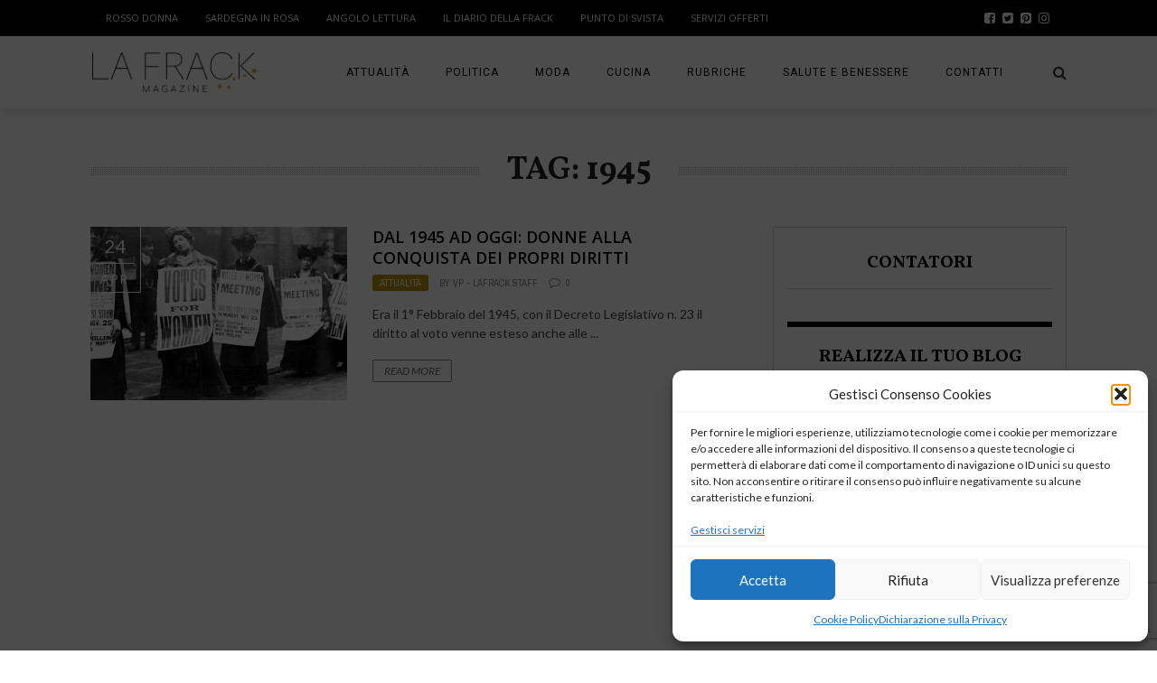

--- FILE ---
content_type: text/html; charset=UTF-8
request_url: https://www.lafrack.com/tag/1945/
body_size: 19768
content:
<!DOCTYPE html>
<html lang="it-IT" xmlns:og="http://opengraphprotocol.org/schema/" xmlns:fb="http://www.facebook.com/2008/fbml">

<head>
        <meta charset="UTF-8" />
        
        <meta name="viewport" content="width=device-width, initial-scale=1"/>
        
        <meta http-equiv="Content-Type" content="text/html; charset=UTF-8" />
    	
    	    
    	    	        	<link rel="shortcut icon" href="https://www.lafrack.com/wp-content/uploads/2019/02/lafrack-ico.png"/>             	
    	<link rel="stylesheet" href="https://www.lafrack.com/wp-content/themes/the-rex/style.css">
    	
    	<link rel="pingback" href="https://www.lafrack.com/xmlrpc.php">
        
    	    
    	<script>var et_site_url='https://www.lafrack.com';var et_post_id='0';function et_core_page_resource_fallback(a,b){"undefined"===typeof b&&(b=a.sheet.cssRules&&0===a.sheet.cssRules.length);b&&(a.onerror=null,a.onload=null,a.href?a.href=et_site_url+"/?et_core_page_resource="+a.id+et_post_id:a.src&&(a.src=et_site_url+"/?et_core_page_resource="+a.id+et_post_id))}
</script><meta name='robots' content='index, follow, max-image-preview:large, max-snippet:-1, max-video-preview:-1' />

	<!-- This site is optimized with the Yoast SEO plugin v26.8 - https://yoast.com/product/yoast-seo-wordpress/ -->
	<title>1945 Archivi &#8212; La Frack Magazine</title>
	<link rel="canonical" href="https://www.lafrack.com/tag/1945/" />
	<meta property="og:locale" content="it_IT" />
	<meta property="og:type" content="article" />
	<meta property="og:title" content="1945 Archivi &#8212; La Frack Magazine" />
	<meta property="og:url" content="https://www.lafrack.com/tag/1945/" />
	<meta property="og:site_name" content="La Frack Magazine" />
	<meta property="og:image" content="https://www.lafrack.com/wp-content/uploads/2019/03/LaFrack-Facebook-responsive.png" />
	<meta property="og:image:width" content="820" />
	<meta property="og:image:height" content="312" />
	<meta property="og:image:type" content="image/png" />
	<meta name="twitter:card" content="summary_large_image" />
	<meta name="twitter:site" content="@frackomina" />
	<script type="application/ld+json" class="yoast-schema-graph">{"@context":"https://schema.org","@graph":[{"@type":"CollectionPage","@id":"https://www.lafrack.com/tag/1945/","url":"https://www.lafrack.com/tag/1945/","name":"1945 Archivi &#8212; La Frack Magazine","isPartOf":{"@id":"https://www.lafrack.com/#website"},"primaryImageOfPage":{"@id":"https://www.lafrack.com/tag/1945/#primaryimage"},"image":{"@id":"https://www.lafrack.com/tag/1945/#primaryimage"},"thumbnailUrl":"https://www.lafrack.com/wp-content/uploads/2019/04/suffragette-1200x480.gif","breadcrumb":{"@id":"https://www.lafrack.com/tag/1945/#breadcrumb"},"inLanguage":"it-IT"},{"@type":"ImageObject","inLanguage":"it-IT","@id":"https://www.lafrack.com/tag/1945/#primaryimage","url":"https://www.lafrack.com/wp-content/uploads/2019/04/suffragette-1200x480.gif","contentUrl":"https://www.lafrack.com/wp-content/uploads/2019/04/suffragette-1200x480.gif","width":1200,"height":480},{"@type":"BreadcrumbList","@id":"https://www.lafrack.com/tag/1945/#breadcrumb","itemListElement":[{"@type":"ListItem","position":1,"name":"Home","item":"https://www.lafrack.com/"},{"@type":"ListItem","position":2,"name":"1945"}]},{"@type":"WebSite","@id":"https://www.lafrack.com/#website","url":"https://www.lafrack.com/","name":"La Frack Magazine","description":"Il Portale contro la violenza sulle Donne","publisher":{"@id":"https://www.lafrack.com/#organization"},"potentialAction":[{"@type":"SearchAction","target":{"@type":"EntryPoint","urlTemplate":"https://www.lafrack.com/?s={search_term_string}"},"query-input":{"@type":"PropertyValueSpecification","valueRequired":true,"valueName":"search_term_string"}}],"inLanguage":"it-IT"},{"@type":"Organization","@id":"https://www.lafrack.com/#organization","name":"La Frack Magazine","url":"https://www.lafrack.com/","logo":{"@type":"ImageObject","inLanguage":"it-IT","@id":"https://www.lafrack.com/#/schema/logo/image/","url":"https://www.lafrack.com/wp-content/uploads/2018/12/lafrackmagazine-e1544188132792.png","contentUrl":"https://www.lafrack.com/wp-content/uploads/2018/12/lafrackmagazine-e1544188132792.png","width":1537,"height":397,"caption":"La Frack Magazine"},"image":{"@id":"https://www.lafrack.com/#/schema/logo/image/"},"sameAs":["https://www.facebook.com/laFrack/","https://x.com/frackomina","https://www.instagram.com/la_frack/","https://www.linkedin.com/in/maria-francesca-marongiu-a10776137/","https://www.pinterest.it/frackomina/","https://www.youtube.com/channel/UCqq9S5c7H8dstuRRk3IvmVw"]}]}</script>
	<!-- / Yoast SEO plugin. -->


<link rel='dns-prefetch' href='//fonts.googleapis.com' />
<link rel="alternate" type="application/rss+xml" title="La Frack Magazine &raquo; Feed" href="https://www.lafrack.com/feed/" />
<link rel="alternate" type="application/rss+xml" title="La Frack Magazine &raquo; Feed dei commenti" href="https://www.lafrack.com/comments/feed/" />
<link rel="alternate" type="application/rss+xml" title="La Frack Magazine &raquo; 1945 Feed del tag" href="https://www.lafrack.com/tag/1945/feed/" />
<style id='wp-img-auto-sizes-contain-inline-css' type='text/css'>
img:is([sizes=auto i],[sizes^="auto," i]){contain-intrinsic-size:3000px 1500px}
/*# sourceURL=wp-img-auto-sizes-contain-inline-css */
</style>
<link rel='stylesheet' id='sbi_styles-css' href='https://www.lafrack.com/wp-content/plugins/instagram-feed/css/sbi-styles.min.css?ver=6.10.0' type='text/css' media='all' />
<style id='wp-emoji-styles-inline-css' type='text/css'>

	img.wp-smiley, img.emoji {
		display: inline !important;
		border: none !important;
		box-shadow: none !important;
		height: 1em !important;
		width: 1em !important;
		margin: 0 0.07em !important;
		vertical-align: -0.1em !important;
		background: none !important;
		padding: 0 !important;
	}
/*# sourceURL=wp-emoji-styles-inline-css */
</style>
<style id='wp-block-library-inline-css' type='text/css'>
:root{--wp-block-synced-color:#7a00df;--wp-block-synced-color--rgb:122,0,223;--wp-bound-block-color:var(--wp-block-synced-color);--wp-editor-canvas-background:#ddd;--wp-admin-theme-color:#007cba;--wp-admin-theme-color--rgb:0,124,186;--wp-admin-theme-color-darker-10:#006ba1;--wp-admin-theme-color-darker-10--rgb:0,107,160.5;--wp-admin-theme-color-darker-20:#005a87;--wp-admin-theme-color-darker-20--rgb:0,90,135;--wp-admin-border-width-focus:2px}@media (min-resolution:192dpi){:root{--wp-admin-border-width-focus:1.5px}}.wp-element-button{cursor:pointer}:root .has-very-light-gray-background-color{background-color:#eee}:root .has-very-dark-gray-background-color{background-color:#313131}:root .has-very-light-gray-color{color:#eee}:root .has-very-dark-gray-color{color:#313131}:root .has-vivid-green-cyan-to-vivid-cyan-blue-gradient-background{background:linear-gradient(135deg,#00d084,#0693e3)}:root .has-purple-crush-gradient-background{background:linear-gradient(135deg,#34e2e4,#4721fb 50%,#ab1dfe)}:root .has-hazy-dawn-gradient-background{background:linear-gradient(135deg,#faaca8,#dad0ec)}:root .has-subdued-olive-gradient-background{background:linear-gradient(135deg,#fafae1,#67a671)}:root .has-atomic-cream-gradient-background{background:linear-gradient(135deg,#fdd79a,#004a59)}:root .has-nightshade-gradient-background{background:linear-gradient(135deg,#330968,#31cdcf)}:root .has-midnight-gradient-background{background:linear-gradient(135deg,#020381,#2874fc)}:root{--wp--preset--font-size--normal:16px;--wp--preset--font-size--huge:42px}.has-regular-font-size{font-size:1em}.has-larger-font-size{font-size:2.625em}.has-normal-font-size{font-size:var(--wp--preset--font-size--normal)}.has-huge-font-size{font-size:var(--wp--preset--font-size--huge)}.has-text-align-center{text-align:center}.has-text-align-left{text-align:left}.has-text-align-right{text-align:right}.has-fit-text{white-space:nowrap!important}#end-resizable-editor-section{display:none}.aligncenter{clear:both}.items-justified-left{justify-content:flex-start}.items-justified-center{justify-content:center}.items-justified-right{justify-content:flex-end}.items-justified-space-between{justify-content:space-between}.screen-reader-text{border:0;clip-path:inset(50%);height:1px;margin:-1px;overflow:hidden;padding:0;position:absolute;width:1px;word-wrap:normal!important}.screen-reader-text:focus{background-color:#ddd;clip-path:none;color:#444;display:block;font-size:1em;height:auto;left:5px;line-height:normal;padding:15px 23px 14px;text-decoration:none;top:5px;width:auto;z-index:100000}html :where(.has-border-color){border-style:solid}html :where([style*=border-top-color]){border-top-style:solid}html :where([style*=border-right-color]){border-right-style:solid}html :where([style*=border-bottom-color]){border-bottom-style:solid}html :where([style*=border-left-color]){border-left-style:solid}html :where([style*=border-width]){border-style:solid}html :where([style*=border-top-width]){border-top-style:solid}html :where([style*=border-right-width]){border-right-style:solid}html :where([style*=border-bottom-width]){border-bottom-style:solid}html :where([style*=border-left-width]){border-left-style:solid}html :where(img[class*=wp-image-]){height:auto;max-width:100%}:where(figure){margin:0 0 1em}html :where(.is-position-sticky){--wp-admin--admin-bar--position-offset:var(--wp-admin--admin-bar--height,0px)}@media screen and (max-width:600px){html :where(.is-position-sticky){--wp-admin--admin-bar--position-offset:0px}}

/*# sourceURL=wp-block-library-inline-css */
</style><style id='global-styles-inline-css' type='text/css'>
:root{--wp--preset--aspect-ratio--square: 1;--wp--preset--aspect-ratio--4-3: 4/3;--wp--preset--aspect-ratio--3-4: 3/4;--wp--preset--aspect-ratio--3-2: 3/2;--wp--preset--aspect-ratio--2-3: 2/3;--wp--preset--aspect-ratio--16-9: 16/9;--wp--preset--aspect-ratio--9-16: 9/16;--wp--preset--color--black: #000000;--wp--preset--color--cyan-bluish-gray: #abb8c3;--wp--preset--color--white: #ffffff;--wp--preset--color--pale-pink: #f78da7;--wp--preset--color--vivid-red: #cf2e2e;--wp--preset--color--luminous-vivid-orange: #ff6900;--wp--preset--color--luminous-vivid-amber: #fcb900;--wp--preset--color--light-green-cyan: #7bdcb5;--wp--preset--color--vivid-green-cyan: #00d084;--wp--preset--color--pale-cyan-blue: #8ed1fc;--wp--preset--color--vivid-cyan-blue: #0693e3;--wp--preset--color--vivid-purple: #9b51e0;--wp--preset--gradient--vivid-cyan-blue-to-vivid-purple: linear-gradient(135deg,rgb(6,147,227) 0%,rgb(155,81,224) 100%);--wp--preset--gradient--light-green-cyan-to-vivid-green-cyan: linear-gradient(135deg,rgb(122,220,180) 0%,rgb(0,208,130) 100%);--wp--preset--gradient--luminous-vivid-amber-to-luminous-vivid-orange: linear-gradient(135deg,rgb(252,185,0) 0%,rgb(255,105,0) 100%);--wp--preset--gradient--luminous-vivid-orange-to-vivid-red: linear-gradient(135deg,rgb(255,105,0) 0%,rgb(207,46,46) 100%);--wp--preset--gradient--very-light-gray-to-cyan-bluish-gray: linear-gradient(135deg,rgb(238,238,238) 0%,rgb(169,184,195) 100%);--wp--preset--gradient--cool-to-warm-spectrum: linear-gradient(135deg,rgb(74,234,220) 0%,rgb(151,120,209) 20%,rgb(207,42,186) 40%,rgb(238,44,130) 60%,rgb(251,105,98) 80%,rgb(254,248,76) 100%);--wp--preset--gradient--blush-light-purple: linear-gradient(135deg,rgb(255,206,236) 0%,rgb(152,150,240) 100%);--wp--preset--gradient--blush-bordeaux: linear-gradient(135deg,rgb(254,205,165) 0%,rgb(254,45,45) 50%,rgb(107,0,62) 100%);--wp--preset--gradient--luminous-dusk: linear-gradient(135deg,rgb(255,203,112) 0%,rgb(199,81,192) 50%,rgb(65,88,208) 100%);--wp--preset--gradient--pale-ocean: linear-gradient(135deg,rgb(255,245,203) 0%,rgb(182,227,212) 50%,rgb(51,167,181) 100%);--wp--preset--gradient--electric-grass: linear-gradient(135deg,rgb(202,248,128) 0%,rgb(113,206,126) 100%);--wp--preset--gradient--midnight: linear-gradient(135deg,rgb(2,3,129) 0%,rgb(40,116,252) 100%);--wp--preset--font-size--small: 13px;--wp--preset--font-size--medium: 20px;--wp--preset--font-size--large: 36px;--wp--preset--font-size--x-large: 42px;--wp--preset--spacing--20: 0.44rem;--wp--preset--spacing--30: 0.67rem;--wp--preset--spacing--40: 1rem;--wp--preset--spacing--50: 1.5rem;--wp--preset--spacing--60: 2.25rem;--wp--preset--spacing--70: 3.38rem;--wp--preset--spacing--80: 5.06rem;--wp--preset--shadow--natural: 6px 6px 9px rgba(0, 0, 0, 0.2);--wp--preset--shadow--deep: 12px 12px 50px rgba(0, 0, 0, 0.4);--wp--preset--shadow--sharp: 6px 6px 0px rgba(0, 0, 0, 0.2);--wp--preset--shadow--outlined: 6px 6px 0px -3px rgb(255, 255, 255), 6px 6px rgb(0, 0, 0);--wp--preset--shadow--crisp: 6px 6px 0px rgb(0, 0, 0);}:where(.is-layout-flex){gap: 0.5em;}:where(.is-layout-grid){gap: 0.5em;}body .is-layout-flex{display: flex;}.is-layout-flex{flex-wrap: wrap;align-items: center;}.is-layout-flex > :is(*, div){margin: 0;}body .is-layout-grid{display: grid;}.is-layout-grid > :is(*, div){margin: 0;}:where(.wp-block-columns.is-layout-flex){gap: 2em;}:where(.wp-block-columns.is-layout-grid){gap: 2em;}:where(.wp-block-post-template.is-layout-flex){gap: 1.25em;}:where(.wp-block-post-template.is-layout-grid){gap: 1.25em;}.has-black-color{color: var(--wp--preset--color--black) !important;}.has-cyan-bluish-gray-color{color: var(--wp--preset--color--cyan-bluish-gray) !important;}.has-white-color{color: var(--wp--preset--color--white) !important;}.has-pale-pink-color{color: var(--wp--preset--color--pale-pink) !important;}.has-vivid-red-color{color: var(--wp--preset--color--vivid-red) !important;}.has-luminous-vivid-orange-color{color: var(--wp--preset--color--luminous-vivid-orange) !important;}.has-luminous-vivid-amber-color{color: var(--wp--preset--color--luminous-vivid-amber) !important;}.has-light-green-cyan-color{color: var(--wp--preset--color--light-green-cyan) !important;}.has-vivid-green-cyan-color{color: var(--wp--preset--color--vivid-green-cyan) !important;}.has-pale-cyan-blue-color{color: var(--wp--preset--color--pale-cyan-blue) !important;}.has-vivid-cyan-blue-color{color: var(--wp--preset--color--vivid-cyan-blue) !important;}.has-vivid-purple-color{color: var(--wp--preset--color--vivid-purple) !important;}.has-black-background-color{background-color: var(--wp--preset--color--black) !important;}.has-cyan-bluish-gray-background-color{background-color: var(--wp--preset--color--cyan-bluish-gray) !important;}.has-white-background-color{background-color: var(--wp--preset--color--white) !important;}.has-pale-pink-background-color{background-color: var(--wp--preset--color--pale-pink) !important;}.has-vivid-red-background-color{background-color: var(--wp--preset--color--vivid-red) !important;}.has-luminous-vivid-orange-background-color{background-color: var(--wp--preset--color--luminous-vivid-orange) !important;}.has-luminous-vivid-amber-background-color{background-color: var(--wp--preset--color--luminous-vivid-amber) !important;}.has-light-green-cyan-background-color{background-color: var(--wp--preset--color--light-green-cyan) !important;}.has-vivid-green-cyan-background-color{background-color: var(--wp--preset--color--vivid-green-cyan) !important;}.has-pale-cyan-blue-background-color{background-color: var(--wp--preset--color--pale-cyan-blue) !important;}.has-vivid-cyan-blue-background-color{background-color: var(--wp--preset--color--vivid-cyan-blue) !important;}.has-vivid-purple-background-color{background-color: var(--wp--preset--color--vivid-purple) !important;}.has-black-border-color{border-color: var(--wp--preset--color--black) !important;}.has-cyan-bluish-gray-border-color{border-color: var(--wp--preset--color--cyan-bluish-gray) !important;}.has-white-border-color{border-color: var(--wp--preset--color--white) !important;}.has-pale-pink-border-color{border-color: var(--wp--preset--color--pale-pink) !important;}.has-vivid-red-border-color{border-color: var(--wp--preset--color--vivid-red) !important;}.has-luminous-vivid-orange-border-color{border-color: var(--wp--preset--color--luminous-vivid-orange) !important;}.has-luminous-vivid-amber-border-color{border-color: var(--wp--preset--color--luminous-vivid-amber) !important;}.has-light-green-cyan-border-color{border-color: var(--wp--preset--color--light-green-cyan) !important;}.has-vivid-green-cyan-border-color{border-color: var(--wp--preset--color--vivid-green-cyan) !important;}.has-pale-cyan-blue-border-color{border-color: var(--wp--preset--color--pale-cyan-blue) !important;}.has-vivid-cyan-blue-border-color{border-color: var(--wp--preset--color--vivid-cyan-blue) !important;}.has-vivid-purple-border-color{border-color: var(--wp--preset--color--vivid-purple) !important;}.has-vivid-cyan-blue-to-vivid-purple-gradient-background{background: var(--wp--preset--gradient--vivid-cyan-blue-to-vivid-purple) !important;}.has-light-green-cyan-to-vivid-green-cyan-gradient-background{background: var(--wp--preset--gradient--light-green-cyan-to-vivid-green-cyan) !important;}.has-luminous-vivid-amber-to-luminous-vivid-orange-gradient-background{background: var(--wp--preset--gradient--luminous-vivid-amber-to-luminous-vivid-orange) !important;}.has-luminous-vivid-orange-to-vivid-red-gradient-background{background: var(--wp--preset--gradient--luminous-vivid-orange-to-vivid-red) !important;}.has-very-light-gray-to-cyan-bluish-gray-gradient-background{background: var(--wp--preset--gradient--very-light-gray-to-cyan-bluish-gray) !important;}.has-cool-to-warm-spectrum-gradient-background{background: var(--wp--preset--gradient--cool-to-warm-spectrum) !important;}.has-blush-light-purple-gradient-background{background: var(--wp--preset--gradient--blush-light-purple) !important;}.has-blush-bordeaux-gradient-background{background: var(--wp--preset--gradient--blush-bordeaux) !important;}.has-luminous-dusk-gradient-background{background: var(--wp--preset--gradient--luminous-dusk) !important;}.has-pale-ocean-gradient-background{background: var(--wp--preset--gradient--pale-ocean) !important;}.has-electric-grass-gradient-background{background: var(--wp--preset--gradient--electric-grass) !important;}.has-midnight-gradient-background{background: var(--wp--preset--gradient--midnight) !important;}.has-small-font-size{font-size: var(--wp--preset--font-size--small) !important;}.has-medium-font-size{font-size: var(--wp--preset--font-size--medium) !important;}.has-large-font-size{font-size: var(--wp--preset--font-size--large) !important;}.has-x-large-font-size{font-size: var(--wp--preset--font-size--x-large) !important;}
/*# sourceURL=global-styles-inline-css */
</style>

<style id='classic-theme-styles-inline-css' type='text/css'>
/*! This file is auto-generated */
.wp-block-button__link{color:#fff;background-color:#32373c;border-radius:9999px;box-shadow:none;text-decoration:none;padding:calc(.667em + 2px) calc(1.333em + 2px);font-size:1.125em}.wp-block-file__button{background:#32373c;color:#fff;text-decoration:none}
/*# sourceURL=/wp-includes/css/classic-themes.min.css */
</style>
<link rel='stylesheet' id='contact-form-7-css' href='https://www.lafrack.com/wp-content/plugins/contact-form-7/includes/css/styles.css?ver=6.1.4' type='text/css' media='all' />
<style id='dominant-color-styles-inline-css' type='text/css'>
img[data-dominant-color]:not(.has-transparency) { background-color: var(--dominant-color); }
/*# sourceURL=dominant-color-styles-inline-css */
</style>
<link rel='stylesheet' id='eic_public-css' href='https://www.lafrack.com/wp-content/plugins/easy-image-collage/css/public.css?ver=1.13.6' type='text/css' media='screen' />
<style id='plvt-view-transitions-inline-css' type='text/css'>
@view-transition { navigation: auto; }
@media (prefers-reduced-motion: no-preference) {::view-transition-group(*) { animation-duration: 0.4s; }}
/*# sourceURL=plvt-view-transitions-inline-css */
</style>
<link rel='stylesheet' id='cmplz-general-css' href='https://www.lafrack.com/wp-content/plugins/complianz-gdpr-premium/assets/css/cookieblocker.min.css?ver=1768578746' type='text/css' media='all' />
<link rel='stylesheet' id='et_monarch-css-css' href='https://www.lafrack.com/wp-content/plugins/monarch/css/style.css?ver=1.4.14' type='text/css' media='all' />
<link rel='stylesheet' id='et-gf-open-sans-css' href='https://fonts.googleapis.com/css?family=Open+Sans:400,700' type='text/css' media='all' />
<link rel='stylesheet' id='bk-bootstrap-css-css' href='https://www.lafrack.com/wp-content/themes/the-rex/framework/bootstrap/css/bootstrap.css?ver=6.9' type='text/css' media='all' />
<link rel='stylesheet' id='bk-fa-css' href='https://www.lafrack.com/wp-content/themes/the-rex/css/fonts/awesome-fonts/css/font-awesome.min.css?ver=6.9' type='text/css' media='all' />
<link rel='stylesheet' id='bk-fa-snapchat-css' href='https://www.lafrack.com/wp-content/themes/the-rex/css/fa-snapchat.css?ver=6.9' type='text/css' media='all' />
<link rel='stylesheet' id='bk-flexslider-css' href='https://www.lafrack.com/wp-content/themes/the-rex/css/flexslider.css?ver=6.9' type='text/css' media='all' />
<link rel='stylesheet' id='bkstyle-css' href='https://www.lafrack.com/wp-content/themes/the-rex/css/bkstyle.css?ver=6.9' type='text/css' media='all' />
<link rel='stylesheet' id='bkresponsive-css' href='https://www.lafrack.com/wp-content/themes/the-rex/css/responsive.css?ver=6.9' type='text/css' media='all' />
<link rel='stylesheet' id='bk-tipper-css' href='https://www.lafrack.com/wp-content/themes/the-rex/css/jquery.fs.tipper.css?ver=6.9' type='text/css' media='all' />
<link rel='stylesheet' id='bk-justifiedgallery-css' href='https://www.lafrack.com/wp-content/themes/the-rex/css/justifiedGallery.css?ver=6.9' type='text/css' media='all' />
<link rel='stylesheet' id='bk-justifiedlightbox-css' href='https://www.lafrack.com/wp-content/themes/the-rex/css/magnific-popup.css?ver=6.9' type='text/css' media='all' />
<link rel='stylesheet' id='login-with-ajax-css' href='https://www.lafrack.com/wp-content/themes/the-rex/plugins/login-with-ajax/widget.css?ver=4.5.1' type='text/css' media='all' />
<link rel='stylesheet' id='redux-google-fonts-bk_option-css' href='https://fonts.googleapis.com/css?family=Open+Sans%3A300%2C400%2C600%2C700%2C800%2C300italic%2C400italic%2C600italic%2C700italic%2C800italic%7CRoboto%3A100%2C300%2C400%2C500%2C700%2C900%2C100italic%2C300italic%2C400italic%2C500italic%2C700italic%2C900italic%7CArchivo+Narrow%3A400%2C700%2C400italic%2C700italic%7CVollkorn%3A400%2C700%2C400italic%2C700italic%7CLato%3A100%2C300%2C400%2C700%2C900%2C100italic%2C300italic%2C400italic%2C700italic%2C900italic&#038;subset=latin&#038;ver=1641406747' type='text/css' media='all' />
<script type="text/javascript" async src="https://www.lafrack.com/wp-content/plugins/burst-statistics/helpers/timeme/timeme.min.js?ver=1756550287" id="burst-timeme-js"></script>
<script type="text/javascript" src="https://www.lafrack.com/wp-includes/js/jquery/jquery.min.js?ver=3.7.1" id="jquery-core-js"></script>
<script type="text/javascript" src="https://www.lafrack.com/wp-includes/js/jquery/jquery-migrate.min.js?ver=3.4.1" id="jquery-migrate-js"></script>
<script type="text/javascript" id="plvt-view-transitions-js-after">
/* <![CDATA[ */
window.plvtInitViewTransitions=n=>{if(!window.navigation||!("CSSViewTransitionRule"in window))return void window.console.warn("View transitions not loaded as the browser is lacking support.");const t=(t,o,i)=>{const e=n.animations||{};return[...e[t].useGlobalTransitionNames?Object.entries(n.globalTransitionNames||{}).map((([n,t])=>[o.querySelector(n),t])):[],...e[t].usePostTransitionNames&&i?Object.entries(n.postTransitionNames||{}).map((([n,t])=>[i.querySelector(n),t])):[]]},o=async(n,t)=>{for(const[t,o]of n)t&&(t.style.viewTransitionName=o);await t;for(const[t]of n)t&&(t.style.viewTransitionName="")},i=()=>n.postSelector?document.querySelector(n.postSelector):null,e=t=>{if(!n.postSelector)return null;const o=(i=n.postSelector,e='a[href="'+t+'"]',i.split(",").map((n=>n.trim()+" "+e)).join(","));var i,e;const s=document.querySelector(o);return s?s.closest(n.postSelector):null};window.addEventListener("pageswap",(n=>{if(n.viewTransition){const s="default";let a;n.viewTransition.types.add(s),document.body.classList.contains("single")?a=t(s,document.body,i()):(document.body.classList.contains("home")||document.body.classList.contains("blog")||document.body.classList.contains("archive"))&&(a=t(s,document.body,e(n.activation.entry.url))),a&&o(a,n.viewTransition.finished)}})),window.addEventListener("pagereveal",(n=>{if(n.viewTransition){const s="default";let a;n.viewTransition.types.add(s),document.body.classList.contains("single")?a=t(s,document.body,i()):(document.body.classList.contains("home")||document.body.classList.contains("archive"))&&(a=t(s,document.body,window.navigation.activation.from?e(window.navigation.activation.from.url):null)),a&&o(a,n.viewTransition.ready)}}))};
plvtInitViewTransitions( {"postSelector":".wp-block-post.post, article.post, body.single main","globalTransitionNames":{"header":"header","main":"main"},"postTransitionNames":{".wp-block-post-title, .entry-title":"post-title",".wp-post-image":"post-thumbnail",".wp-block-post-content, .entry-content":"post-content"},"animations":{"default":{"useGlobalTransitionNames":true,"usePostTransitionNames":true}}} )
//# sourceURL=plvt-view-transitions-js-after
/* ]]> */
</script>
<script type="text/javascript" id="login-with-ajax-js-extra">
/* <![CDATA[ */
var LWA = {"ajaxurl":"https://www.lafrack.com/wp-admin/admin-ajax.php","off":""};
//# sourceURL=login-with-ajax-js-extra
/* ]]> */
</script>
<script type="text/javascript" src="https://www.lafrack.com/wp-content/themes/the-rex/plugins/login-with-ajax/login-with-ajax.js?ver=4.5.1" id="login-with-ajax-js"></script>
<script type="text/javascript" src="https://www.lafrack.com/wp-content/plugins/login-with-ajax/ajaxify/ajaxify.min.js?ver=4.5.1" id="login-with-ajax-ajaxify-js"></script>
<link rel="https://api.w.org/" href="https://www.lafrack.com/wp-json/" /><link rel="alternate" title="JSON" type="application/json" href="https://www.lafrack.com/wp-json/wp/v2/tags/827" /><link rel="EditURI" type="application/rsd+xml" title="RSD" href="https://www.lafrack.com/xmlrpc.php?rsd" />
<meta name="generator" content="WordPress 6.9" />
<meta name="generator" content="auto-sizes 1.7.0">
<meta name="generator" content="dominant-color-images 1.2.0">
<style type="text/css">.eic-image .eic-image-caption {bottom: 0;left: 0;right: 0;text-align: left;font-size: 12px;color: rgba(255,255,255,1);background-color: rgba(0,0,0,0.7);}</style><!-- Global site tag (gtag.js) - Google Analytics -->
<script type="text/plain" data-service="google-analytics" data-category="statistics" async data-cmplz-src="https://www.googletagmanager.com/gtag/js?id=UA-28487222-4"></script>
<script>
  window.dataLayer = window.dataLayer || [];
  function gtag(){dataLayer.push(arguments);}
  gtag('js', new Date());

  gtag('config', 'UA-28487222-4');
</script><meta name="generator" content="performance-lab 4.0.1; plugins: auto-sizes, dominant-color-images, embed-optimizer, image-prioritizer, performant-translations, nocache-bfcache, speculation-rules, view-transitions, web-worker-offloading, webp-uploads">
<meta name="generator" content="performant-translations 1.2.0">
<meta name="generator" content="view-transitions 1.1.2">
<meta name="generator" content="web-worker-offloading 0.2.0">
<meta name="generator" content="webp-uploads 2.6.1">
			<style>.cmplz-hidden {
					display: none !important;
				}</style><style type="text/css" id="et-social-custom-css">
				 
			</style><link rel="preload" href="https://www.lafrack.com/wp-content/plugins/monarch/core/admin/fonts/modules.ttf" as="font" crossorigin="anonymous">        <script type="text/javascript">
            var ajaxurl = 'https://www.lafrack.com/wp-admin/admin-ajax.php';
        </script>
    <meta name="generator" content="speculation-rules 1.6.0">
<meta name="generator" content="optimization-detective 1.0.0-beta4; rest_api_unavailable">
<meta name="generator" content="embed-optimizer 1.0.0-beta3">
<meta name="generator" content="image-prioritizer 1.0.0-beta3">
    
    <style type='text/css' media="all">
                ::selection {color: #FFF; background: #b99100}
        ::-webkit-selection {color: #FFF; background: #b99100}
         
             p > a, p > a:hover, .single-page .article-content a:hover, .single-page .article-content a:visited, .content_out.small-post .meta .post-category, .bk-sub-menu li:hover > a,
            #top-menu>ul>li > .sub-menu a:hover, .bk-dropdown-menu li:hover > a, .widget_tag_cloud .tagcloud a:hover, .bk-header-90 #main-menu > ul > li:hover,
            .footer .searchform-wrap .search-icon i, .module-title h2 span,
            .row-type .meta .post-category, #top-menu>ul>li:hover > a, .article-content li a, .article-content p a, .content_out.small-post .post-category,
            .breadcrumbs .location, .recommend-box .close,
            .s-post-nav .nav-title span, .error-number h4, .redirect-home, .module-breaking-carousel .flex-direction-nav .flex-next, .module-breaking-carousel:hover .flex-direction-nav .flex-prev,
            .bk-author-box .author-info .bk-author-page-contact a:hover, .module-feature2 .meta .post-category, 
            .bk-blog-content .meta .post-category, blockquote,
            #pagination .page-numbers, .post-page-links a, input[type="submit"]:hover, .single-page .icon-play:hover,
            .button:hover, .top-nav .bk-lwa .bk-account-info a:hover, a.bk_u_login:hover, a.bk_u_logout:hover, .bk-back-login:hover,
            .top-nav .bk-links-modal:hover, .main-nav.bk-menu-light .bk-sub-menu li > a:hover, .main-nav.bk-menu-light .bk-sub-posts .post-title a:hover,
            .bk-header-90 .header-social .social-icon a:hover
            {color: #b99100}
            
            .flex-direction-nav li a:hover polyline 
            {stroke: #b99100}
            #top-menu>ul>li > .sub-menu, .bk-dropdown-menu, .widget_tag_cloud .tagcloud a:hover, #page-wrap.wide .main-nav.fixed,
            .bk-mega-menu, .bk-mega-column-menu, .search-loadding, #comment-submit:hover,
            #pagination .page-numbers, .post-page-links a, .post-page-links > span, .widget_latest_comments .flex-direction-nav li a:hover,
            .loadmore span.ajaxtext:hover, #mobile-inner-header, .menu-location-title, input[type="submit"]:hover, .button:hover,
            .bk-lwa:hover > .bk-account-info, .bk-back-login:hover ,.menu-location-title, #mobile-inner-header,
            .main-nav.bk-menu-light .main-nav-container, #bk-gallery-slider .flex-control-paging li a.flex-active
            {border-color: #b99100;}

            .module-fw-slider .flex-control-nav li a.flex-active, .module-breaking-carousel .content_out.small-post .meta:after,
            .footer .cm-flex .flex-control-paging li a.flex-active,
            .bk-review-box .bk-overlay span, .bk-score-box, .share-total, #pagination .page-numbers.current, .post-page-links > span, .readmore a:hover,
            .loadmore span.ajaxtext:hover, .module-title h2:before, .page-title h2:before, #bk-gallery-slider .flex-control-paging li a.flex-active,
            .widget_display_stats dd strong, .widget_display_search .search-icon, .searchform-wrap .search-icon, #comment-submit:hover,
            #back-top, .bk_tabs .ui-tabs-nav li.ui-tabs-active, .s-tags a:hover, .post-category a, div.wpforms-container-full .wpforms-form button[type=submit], div.wpforms-container-full .wpforms-form button[type=submit]:hover
            {background-color: #b99100;}
            
            .footer .cm-flex .flex-control-paging li a
            {background-color: rgba(185,145,0,0.3);}
            

                            #page-wrap { width: auto; }
                                    .views {
    display: none !important;
}                        
    </style>
        <style type="text/css" title="dynamic-css" class="options-output">.main-nav{background-color:#ffffff;}#top-menu>ul>li, #top-menu>ul>li .sub-menu li, .bk_u_login, .bk_u_logout, .bk-links-modal,.bk-lwa-profile .bk-user-data > div{font-family:"Open Sans";font-weight:400;font-style:normal;}.main-nav #main-menu .menu > li, .main-nav #main-menu .menu > li > a, .mega-title h3, .header .logo.logo-text h1, .bk-sub-posts .post-title,
                            .comment-box .comment-author-name, .today-date, #main-mobile-menu li a{font-family:Roboto;font-weight:400;font-style:normal;}.review-score, .bk-criteria-wrap > span{font-family:"Archivo Narrow";font-weight:400;font-style:normal;}.meta, .post-category, .post-date, .widget_comment .cm-header div, .module-feature2 .post-author, .comment-box .comment-time,
                            .loadmore span.ajaxtext, #comment-submit, .breadcrumbs, .button, .bk-search-content .nothing-respond{font-family:"Archivo Narrow";font-weight:400;font-style:normal;}.module-title h2, .page-title h2, .widget-title h3{font-family:Vollkorn;font-weight:700;font-style:normal;}h1, h2, h3, h4, h5, #mobile-top-menu > ul > li, #mobile-menu > ul > li, #footer-menu a, .bk-copyright, 
                            .widget-social-counter ul li .data .subscribe, 
                            .bk_tabs  .ui-tabs-nav li, .bkteamsc .team-member .member-name, .buttonsc {font-family:"Open Sans";font-weight:600;font-style:normal;}body, textarea, input, p, 
                            .entry-excerpt, .comment-text, .comment-author, .article-content,
                            .comments-area, .tag-list, .bk-mega-menu .bk-sub-posts .feature-post .menu-post-item .post-date, .comments-area small{font-family:Lato;font-weight:400;font-style:normal;}</style>    </head>
    
    <body data-cmplz=2 class="archive tag tag-827 wp-theme-the-rex et_monarch" itemscope itemtype="http://schema.org/WebPage">
        <div id="page-wrap" class= 'wide'>
        <div id="main-mobile-menu">
            <div class="block">
                <div id="mobile-inner-header">
                    <h3 class="menu-title">
                        La Frack Magazine                    </h3>
                    <a class="mobile-menu-close" href="#" title="Close"><i class="fa fa-long-arrow-left"></i></a>
                </div>
                                     <div class="top-menu">
                        <h3 class="menu-location-title">
                            Top Menu                        </h3>
                    <div id="mobile-top-menu" class="menu-top-menu-container"><ul id="menu-top-menu" class="menu"><li id="menu-item-4027" class="menu-item menu-item-type-taxonomy menu-item-object-category menu-item-4027 menu-category-476"><a href="https://www.lafrack.com/category/rosso-donna/">Rosso Donna</a></li>
<li id="menu-item-4031" class="menu-item menu-item-type-taxonomy menu-item-object-category menu-item-4031 menu-category-176"><a href="https://www.lafrack.com/category/sardegna-in-rosa/">Sardegna in Rosa</a></li>
<li id="menu-item-4028" class="menu-item menu-item-type-taxonomy menu-item-object-category menu-item-4028 menu-category-481"><a href="https://www.lafrack.com/category/rubriche/angolo-lettura/">Angolo Lettura</a></li>
<li id="menu-item-4029" class="menu-item menu-item-type-taxonomy menu-item-object-category menu-item-4029 menu-category-151"><a href="https://www.lafrack.com/category/rubriche/diario/">Il Diario della Frack</a></li>
<li id="menu-item-4030" class="menu-item menu-item-type-taxonomy menu-item-object-category menu-item-4030 menu-category-480"><a href="https://www.lafrack.com/category/rubriche/punto-di-svista/">Punto di sVista</a></li>
<li id="menu-item-5264" class="menu-item menu-item-type-post_type menu-item-object-page menu-item-5264"><a href="https://www.lafrack.com/servizi-offerti/">Servizi Offerti</a></li>
</ul></div>                    </div>
                                <div class="main-menu">
                    <h3 class="menu-location-title">
                        Main Menu                    </h3>
                    <div id="mobile-menu" class="menu-menu-di-navigazione-container"><ul id="menu-menu-di-navigazione" class="menu"><li id="menu-item-4007" class="menu-item menu-item-type-taxonomy menu-item-object-category menu-item-has-children menu-item-4007 menu-category-1"><a href="https://www.lafrack.com/category/attualita/">Attualità</a>
<ul class="sub-menu">
	<li id="menu-item-4008" class="menu-item menu-item-type-taxonomy menu-item-object-category menu-item-4008 menu-category-482"><a href="https://www.lafrack.com/category/attualita/sport/">Sport</a></li>
	<li id="menu-item-4010" class="menu-item menu-item-type-taxonomy menu-item-object-category menu-item-has-children menu-item-4010 menu-category-39"><a href="https://www.lafrack.com/category/mamma/">Mamma</a>
	<ul class="sub-menu">
		<li id="menu-item-4011" class="menu-item menu-item-type-taxonomy menu-item-object-category menu-item-4011 menu-category-43"><a href="https://www.lafrack.com/category/mamma/teens/">Teens</a></li>
	</ul>
</li>
</ul>
</li>
<li id="menu-item-4014" class="menu-item menu-item-type-taxonomy menu-item-object-category menu-item-has-children menu-item-4014 menu-category-38"><a href="https://www.lafrack.com/category/politica/">Politica</a>
<ul class="sub-menu">
	<li id="menu-item-4015" class="menu-item menu-item-type-taxonomy menu-item-object-category menu-item-4015 menu-category-477"><a href="https://www.lafrack.com/category/politica/donne/">Donne</a></li>
</ul>
</li>
<li id="menu-item-4012" class="menu-item menu-item-type-taxonomy menu-item-object-category menu-item-has-children menu-item-4012 menu-category-41"><a href="https://www.lafrack.com/category/moda/">Moda</a>
<ul class="sub-menu">
	<li id="menu-item-4013" class="menu-item menu-item-type-taxonomy menu-item-object-category menu-item-4013 menu-category-42"><a href="https://www.lafrack.com/category/moda/moda-bambino/">Moda Bambino</a></li>
</ul>
</li>
<li id="menu-item-4009" class="menu-item menu-item-type-taxonomy menu-item-object-category menu-item-4009 menu-category-40"><a href="https://www.lafrack.com/category/cucina/">Cucina</a></li>
<li id="menu-item-4017" class="menu-item menu-item-type-taxonomy menu-item-object-category menu-item-has-children menu-item-4017 menu-category-479"><a href="https://www.lafrack.com/category/rubriche/">Rubriche</a>
<ul class="sub-menu">
	<li id="menu-item-5122" class="menu-item menu-item-type-taxonomy menu-item-object-category menu-item-5122 menu-category-696"><a href="https://www.lafrack.com/category/in-punta-di-dita/">In punta di dita</a></li>
	<li id="menu-item-4018" class="menu-item menu-item-type-taxonomy menu-item-object-category menu-item-4018 menu-category-481"><a href="https://www.lafrack.com/category/rubriche/angolo-lettura/">Angolo Lettura</a></li>
	<li id="menu-item-4019" class="menu-item menu-item-type-taxonomy menu-item-object-category menu-item-4019 menu-category-151"><a href="https://www.lafrack.com/category/rubriche/diario/">Il Diario della Frack</a></li>
	<li id="menu-item-4020" class="menu-item menu-item-type-taxonomy menu-item-object-category menu-item-4020 menu-category-480"><a href="https://www.lafrack.com/category/rubriche/punto-di-svista/">Punto di sVista</a></li>
	<li id="menu-item-5163" class="menu-item menu-item-type-taxonomy menu-item-object-category menu-item-5163 menu-category-710"><a href="https://www.lafrack.com/category/rubriche/ti-presento-una-blogger/">Ti presento una Blogger</a></li>
</ul>
</li>
<li id="menu-item-4021" class="menu-item menu-item-type-taxonomy menu-item-object-category menu-item-4021 menu-category-478"><a href="https://www.lafrack.com/category/salute-e-benessere/">Salute e Benessere</a></li>
<li id="menu-item-251" class="menu-item menu-item-type-post_type menu-item-object-page menu-item-has-children menu-item-251"><a href="https://www.lafrack.com/contatti/">Contatti</a>
<ul class="sub-menu">
	<li id="menu-item-1340" class="menu-item menu-item-type-taxonomy menu-item-object-category menu-item-1340 menu-category-125"><a href="https://www.lafrack.com/category/press/">Press</a></li>
	<li id="menu-item-3292" class="menu-item menu-item-type-post_type menu-item-object-page menu-item-privacy-policy menu-item-3292"><a rel="privacy-policy" href="https://www.lafrack.com/contatti/privacy-policy/">Privacy Policy</a></li>
	<li id="menu-item-3291" class="menu-item menu-item-type-post_type menu-item-object-page menu-item-3291"><a href="https://www.lafrack.com/contatti/cookie-policy/">Cookie Policy</a></li>
</ul>
</li>
</ul></div>                </div>
            </div>
        </div>
        <div id="page-inner-wrap">
            <div class="page-cover mobile-menu-close"></div>
            <div class="bk-page-header">
                <div class="header-wrap header bk-header-90">
                    <div class="top-bar" style="display: ;">
                        <div class="bkwrapper container">
                                                            <div class="top-nav clearfix">
                                                                         
                                        <div id="top-menu" class="menu-top-menu-container"><ul id="menu-top-menu-1" class="menu"><li class="menu-item menu-item-type-taxonomy menu-item-object-category menu-item-4027 menu-category-476"><a href="https://www.lafrack.com/category/rosso-donna/">Rosso Donna</a></li>
<li class="menu-item menu-item-type-taxonomy menu-item-object-category menu-item-4031 menu-category-176"><a href="https://www.lafrack.com/category/sardegna-in-rosa/">Sardegna in Rosa</a></li>
<li class="menu-item menu-item-type-taxonomy menu-item-object-category menu-item-4028 menu-category-481"><a href="https://www.lafrack.com/category/rubriche/angolo-lettura/">Angolo Lettura</a></li>
<li class="menu-item menu-item-type-taxonomy menu-item-object-category menu-item-4029 menu-category-151"><a href="https://www.lafrack.com/category/rubriche/diario/">Il Diario della Frack</a></li>
<li class="menu-item menu-item-type-taxonomy menu-item-object-category menu-item-4030 menu-category-480"><a href="https://www.lafrack.com/category/rubriche/punto-di-svista/">Punto di sVista</a></li>
<li class="menu-item menu-item-type-post_type menu-item-object-page menu-item-5264"><a href="https://www.lafrack.com/servizi-offerti/">Servizi Offerti</a></li>
</ul></div> 
                                                                    
                                                        				<div class="header-social">
                    					<ul class="clearfix">
                    						                    							<li class="social-icon fb"><a href="https://www.facebook.com/laFrack/" target="_blank"><i class="fa fa-facebook-square"></i></a></li>
                    						                    						
                    						                    							<li class="social-icon twitter"><a href="https://twitter.com/frackomina" target="_blank"><i class="fa fa-twitter-square"></i></a></li>
                    						                    						
                    						                    						
                    						                    						
                    						                    							<li class="social-icon pinterest"><a href="https://www.pinterest.it/frackomina/" target="_blank"><i class="fa fa-pinterest-square"></i></a></li>
                    						                    						
                    						                    							<li class="social-icon instagram"><a href="https://www.instagram.com/la_frack" target="_blank"><i class="fa fa-instagram"></i></a></li>
                    						                    						
                    						                    						
                    						      							
                    						                                    
                                                                                        
                                                                                        
                                                                						
                    					</ul>
                    				</div>
                    
                                      
                                </div><!--top-nav-->
                                                    </div>
                    </div><!--top-bar-->
                    <!-- nav open -->
            		<nav class="main-nav">
                        <div class="main-nav-inner bkwrapper container">
                            <div class="main-nav-container clearfix">
                                <div class="main-nav-wrap">
                                    <div class="mobile-menu-wrap">
                                        <a class="mobile-nav-btn" id="nav-open-btn"><i class="fa fa-bars"></i></a>  
                                    </div>
                                    <!-- logo open -->
                                                            			<div class="logo">
                                        <a href="https://www.lafrack.com">
                                            <img src="https://www.lafrack.com/wp-content/uploads/2018/12/lafrackmagazine-e1544188132792.png" alt="logo"/>
                                        </a>
                        			</div>
                        			<!-- logo close -->
                                                                        
                                    <div id="main-menu" class="menu-menu-di-navigazione-container"><ul id="menu-menu-di-navigazione-1" class="menu"><li class="menu-item menu-item-type-taxonomy menu-item-object-category menu-item-has-children menu-item-4007 menu-category-1"><a href="https://www.lafrack.com/category/attualita/">Attualità</a><div class="bk-dropdown-menu"><div class="bk-sub-menu-wrap"><ul class="bk-sub-menu clearfix">	<li class="menu-item menu-item-type-taxonomy menu-item-object-category menu-item-4008 menu-category-482"><a href="https://www.lafrack.com/category/attualita/sport/">Sport</a></li>
	<li class="menu-item menu-item-type-taxonomy menu-item-object-category menu-item-has-children menu-item-4010 menu-category-39"><a href="https://www.lafrack.com/category/mamma/">Mamma</a><ul class="bk-sub-sub-menu">		<li class="menu-item menu-item-type-taxonomy menu-item-object-category menu-item-4011 menu-category-43"><a href="https://www.lafrack.com/category/mamma/teens/">Teens</a></li>
</ul></li>
</ul></div></div></li>
<li class="menu-item menu-item-type-taxonomy menu-item-object-category menu-item-has-children menu-item-4014 menu-category-38"><a href="https://www.lafrack.com/category/politica/">Politica</a><div class="bk-dropdown-menu"><div class="bk-sub-menu-wrap"><ul class="bk-sub-menu clearfix">	<li class="menu-item menu-item-type-taxonomy menu-item-object-category menu-item-4015 menu-category-477"><a href="https://www.lafrack.com/category/politica/donne/">Donne</a></li>
</ul></div></div></li>
<li class="menu-item menu-item-type-taxonomy menu-item-object-category menu-item-has-children menu-item-4012 menu-category-41"><a href="https://www.lafrack.com/category/moda/">Moda</a><div class="bk-dropdown-menu"><div class="bk-sub-menu-wrap"><ul class="bk-sub-menu clearfix">	<li class="menu-item menu-item-type-taxonomy menu-item-object-category menu-item-4013 menu-category-42"><a href="https://www.lafrack.com/category/moda/moda-bambino/">Moda Bambino</a></li>
</ul></div></div></li>
<li class="menu-item menu-item-type-taxonomy menu-item-object-category menu-item-4009 menu-category-40"><a href="https://www.lafrack.com/category/cucina/">Cucina</a></li>
<li class="menu-item menu-item-type-taxonomy menu-item-object-category menu-item-has-children menu-item-4017 menu-category-479"><a href="https://www.lafrack.com/category/rubriche/">Rubriche</a><div class="bk-dropdown-menu"><div class="bk-sub-menu-wrap"><ul class="bk-sub-menu clearfix">	<li class="menu-item menu-item-type-taxonomy menu-item-object-category menu-item-5122 menu-category-696"><a href="https://www.lafrack.com/category/in-punta-di-dita/">In punta di dita</a></li>
	<li class="menu-item menu-item-type-taxonomy menu-item-object-category menu-item-4018 menu-category-481"><a href="https://www.lafrack.com/category/rubriche/angolo-lettura/">Angolo Lettura</a></li>
	<li class="menu-item menu-item-type-taxonomy menu-item-object-category menu-item-4019 menu-category-151"><a href="https://www.lafrack.com/category/rubriche/diario/">Il Diario della Frack</a></li>
	<li class="menu-item menu-item-type-taxonomy menu-item-object-category menu-item-4020 menu-category-480"><a href="https://www.lafrack.com/category/rubriche/punto-di-svista/">Punto di sVista</a></li>
	<li class="menu-item menu-item-type-taxonomy menu-item-object-category menu-item-5163 menu-category-710"><a href="https://www.lafrack.com/category/rubriche/ti-presento-una-blogger/">Ti presento una Blogger</a></li>
</ul></div></div></li>
<li class="menu-item menu-item-type-taxonomy menu-item-object-category menu-item-4021 menu-category-478"><a href="https://www.lafrack.com/category/salute-e-benessere/">Salute e Benessere</a></li>
<li class="menu-item menu-item-type-post_type menu-item-object-page menu-item-has-children menu-item-251"><a href="https://www.lafrack.com/contatti/">Contatti</a><div class="bk-dropdown-menu"><div class="bk-sub-menu-wrap"><ul class="bk-sub-menu clearfix">	<li class="menu-item menu-item-type-taxonomy menu-item-object-category menu-item-1340 menu-category-125"><a href="https://www.lafrack.com/category/press/">Press</a></li>
	<li class="menu-item menu-item-type-post_type menu-item-object-page menu-item-privacy-policy menu-item-3292"><a rel="privacy-policy" href="https://www.lafrack.com/contatti/privacy-policy/">Privacy Policy</a></li>
	<li class="menu-item menu-item-type-post_type menu-item-object-page menu-item-3291"><a href="https://www.lafrack.com/contatti/cookie-policy/">Cookie Policy</a></li>
</ul></div></div></li>
</ul></div>                                    <div class="ajax-search-wrap"><div id="ajax-form-search" class="ajax-search-icon"><i class="fa fa-search"></i></div><form class="ajax-form" method="get" action="https://www.lafrack.com/"><fieldset><input id="search-form-text" type="text" class="field" name="s" autocomplete="off" value="" placeholder="Search and hit enter.."></fieldset></form> <div id="ajax-search-result"></div></div> 
                                </div>
                            </div>    
                        </div><!-- main-nav-inner -->       
            		</nav>
                    <!-- nav close --> 
        		</div>                
            </div>                
            
            <!-- backtop open -->
    		                <div id="back-top"><i class="fa fa-long-arrow-up"></i></div>
                		<!-- backtop close --><div id="body-wrapper" class="wp-page">
    <div class="module-title bkwrapper container">
        <div class="main-title">
    		<h2 class="heading">
                                Tag: 1945            </h2>
        </div>
    </div>
    <div class="bkwrapper container">		
        <div class="row bksection">			
            <div class="bk-archive-content bkpage-content col-md-8 has-sb">
                <div class="row">
                    <div id="main-content" class="clear-fix" role="main">
                		
                                                                                    <div class="content-wrap module-classic-blog module-blog">
                                    <ul class="bk-blog-content clearfix">
                                          	
                                                                                <li class="item col-md-12">
                                            <div class="content_out clearfix">
                                                <div class="post-wrapper-inner">
                                                            <div class="bk-mask">
            <div class="thumb hide-thumb"><a href="https://www.lafrack.com/dal-1945-ad-oggi-donne-alla-conquista-dei-propri-diritti/"><img width="620" height="420" src="https://www.lafrack.com/wp-content/uploads/2019/04/suffragette-1200x480-620x420.gif" class="attachment-bk620_420 size-bk620_420 wp-post-image" alt="" decoding="async" fetchpriority="high" /></a> <!-- close a tag --></div> <!-- close thumb -->        </div>
        <div class="bk-calendar-meta bk-hide-calendar">
            <div class="day">24</div>
            <div class="month">Apr</div>
        </div>
        <div class="post-c-wrap">
            <h4 class="title"><a href="https://www.lafrack.com/dal-1945-ad-oggi-donne-alla-conquista-dei-propri-diritti/">Dal 1945 ad oggi: donne alla conquista dei propri diritti</a></h4>            <div class="meta"><div class="post-category"><a href="https://www.lafrack.com/category/attualita/">Attualità</a></div><div class="post-author" itemprop="author">By <a href="https://www.lafrack.com/author/veronicaperotto/">VP - LaFrack Staff</a></div><div class="views"><i class="fa fa-eye"></i>24493</div><div class="comments"><i class="fa fa-comment-o"></i>0</div></div>            <div class="excerpt">Era il 1° Febbraio del 1945, con il Decreto Legislativo n. 23 il diritto al voto venne esteso anche alle ...</div>  
            <div class="readmore"><a href="https://www.lafrack.com/dal-1945-ad-oggi-donne-alla-conquista-dei-propri-diritti/">Read More</a></div>        
        </div>
                                                        </div>
                                            </div>
                                        </li>
                                                                            </ul>
                                </div>
                                                                        <div class="col-md-12">
                                                                                    </div>
                                  
                                         
    	            </div> <!-- end #main -->
                </div>
            </div> <!-- end #bk-content -->
                                <div class="sidebar col-md-4">
                        <div class="sidebar-wrap stick" id="bk-archive-sidebar">
                            <div class="sidebar-wrap-inner">
                                    <aside id="bk_social_counter-2" class="widget widget-social-counter"><div class="bk-header"><div class="widget-title"><h3>Contatori</h3></div></div>		<div class="wrap clearfix">
			<ul class="clearfix">
											
								
				                
								
				                				
			</ul>
				
		</div><!-- /wrap -->			
		</aside><aside id="media_image-7" class="widget widget_media_image"><div class="bk-header"><div class="widget-title"><h3>Realizza il tuo Blog</h3></div></div><div style="width: 310px" class="wp-caption alignnone"><a href="https://www.lafrack.com/se-sei-una-blogger-hai-bisogno-di-enkey/"><img width="300" height="210" src="https://www.lafrack.com/wp-content/uploads/2018/05/enkey-fattocinilcuore-300x210.jpg" class="image wp-image-3027  attachment-medium size-medium" alt="Enkey" style="max-width: 100%; height: auto;" decoding="async" loading="lazy" srcset="https://www.lafrack.com/wp-content/uploads/2018/05/enkey-fattocinilcuore-300x210.jpg 300w, https://www.lafrack.com/wp-content/uploads/2018/05/enkey-fattocinilcuore-768x538.jpg 768w, https://www.lafrack.com/wp-content/uploads/2018/05/enkey-fattocinilcuore-1024x717.jpg 1024w, https://www.lafrack.com/wp-content/uploads/2018/05/enkey-fattocinilcuore.jpg 2000w" sizes="auto, (max-width: 300px) 100vw, 300px" /></a><p class="wp-caption-text">Enkey</p></div></aside>  	
<!--</home sidebar widget>-->                            </div>
                        </div>
                    </div>
                        </div>
    </div>
</div>   
    		            
            <div class="footer">
                   
                                <div class="footer-content bkwrapper clearfix container">
                    <div class="row">
                        <div class="footer-sidebar col-md-4">
                            <aside id="media_image-5" class="widget widget_media_image"><a href="#"><img width="300" height="73" src="https://www.lafrack.com/wp-content/uploads/2018/12/lafrack-mag-negativo-300x73.png" class="image wp-image-4203  attachment-medium size-medium" alt="" style="max-width: 100%; height: auto;" decoding="async" loading="lazy" srcset="https://www.lafrack.com/wp-content/uploads/2018/12/lafrack-mag-negativo-300x73.png 300w, https://www.lafrack.com/wp-content/uploads/2018/12/lafrack-mag-negativo-768x186.png 768w, https://www.lafrack.com/wp-content/uploads/2018/12/lafrack-mag-negativo-1024x248.png 1024w, https://www.lafrack.com/wp-content/uploads/2018/12/lafrack-mag-negativo-400x97.png 400w, https://www.lafrack.com/wp-content/uploads/2018/12/lafrack-mag-negativo-1320x319.png 1320w, https://www.lafrack.com/wp-content/uploads/2018/12/lafrack-mag-negativo.png 1514w" sizes="auto, (max-width: 300px) 100vw, 300px" /></a></aside><aside id="nav_menu-2" class="widget widget_nav_menu"><div class="menu-privacy-cookies-container"><ul id="menu-privacy-cookies" class="menu"><li id="menu-item-8654" class="menu-item menu-item-type-post_type menu-item-object-page menu-item-8654"><a href="https://www.lafrack.com/dichiarazione-sulla-privacy-ue/">Dichiarazione sulla Privacy (UE)</a></li>
<li id="menu-item-8655" class="menu-item menu-item-type-post_type menu-item-object-page menu-item-8655"><a href="https://www.lafrack.com/cookie-policy-ue/">Cookie Policy (UE)</a></li>
</ul></div></aside>                        </div>
                        <div class="footer-sidebar col-md-4">
                            <aside id="bk_slider-2" class="widget widget_slider">            <div class="widget-title-wrap">
                <div class="bk-header"><div class="widget-title"><h3>Sponsored</h3></div></div>            </div>
        		<div class="flexslider">
			<ul class="slides">
								                        		
                        <li class="content_in">
                            <div class='thumb hide-thumb'>
                                <a href="https://www.lafrack.com/act4change-il-movimento-di-activia-per-le-donne/">
                                    <img width="360" height="248" src="https://www.lafrack.com/wp-content/uploads/2021/11/la-frack-e1637698782350-360x248.jpg" class="attachment-bk360_248 size-bk360_248 wp-post-image" alt="act4change" decoding="async" loading="lazy" />                                </a>
                            </div>
                            <div class="post-c-wrap">
                                <div class="meta"><div class="post-category"><a href="https://www.lafrack.com/category/attualita/">Attualità</a>, <a href="https://www.lafrack.com/category/sponsored/">Sponsored</a></div><div class="post-date" itemprop="datePublished"><i class="fa fa-clock-o"></i>23 Novembre 2021</div></div>                                <h4 class="title"><a href="https://www.lafrack.com/act4change-il-movimento-di-activia-per-le-donne/">Act4change, il movimento di Activia per le Donne</a></h4>                            </div>        
                            <a class="bk-cover-link" href="https://www.lafrack.com/act4change-il-movimento-di-activia-per-le-donne/"></a>	
						</li>	
                    																				
				                        		
                        <li class="content_in">
                            <div class='thumb hide-thumb'>
                                <a href="https://www.lafrack.com/il-mio-percorso-con-mylab/">
                                    <img width="360" height="248" src="https://www.lafrack.com/wp-content/uploads/2021/07/Frack-e1626205331315-360x248.jpeg" class="attachment-bk360_248 size-bk360_248 wp-post-image" alt="Protocollo Mylab" decoding="async" loading="lazy" />                                </a>
                            </div>
                            <div class="post-c-wrap">
                                <div class="meta"><div class="post-category"><a href="https://www.lafrack.com/category/attualita/">Attualità</a>, <a href="https://www.lafrack.com/category/salute-e-benessere/">Salute e Benessere</a>, <a href="https://www.lafrack.com/category/sponsored/">Sponsored</a></div><div class="post-date" itemprop="datePublished"><i class="fa fa-clock-o"></i>13 Luglio 2021</div></div>                                <h4 class="title"><a href="https://www.lafrack.com/il-mio-percorso-con-mylab/">Il mio percorso con MyLab</a></h4>                            </div>        
                            <a class="bk-cover-link" href="https://www.lafrack.com/il-mio-percorso-con-mylab/"></a>	
						</li>	
                    																				
				                        		
                        <li class="content_in">
                            <div class='thumb hide-thumb'>
                                <a href="https://www.lafrack.com/da-saponi-e-profumi-la-linea-vintage-di-ariete/">
                                    <img width="360" height="248" src="https://www.lafrack.com/wp-content/uploads/2020/12/stupore-1-360x248.jpg" class="attachment-bk360_248 size-bk360_248 wp-post-image" alt="Saponi e profumi" decoding="async" loading="lazy" />                                </a>
                            </div>
                            <div class="post-c-wrap">
                                <div class="meta"><div class="post-category"><a href="https://www.lafrack.com/category/attualita/">Attualità</a>, <a href="https://www.lafrack.com/category/cucina/">Cucina</a>, <a href="https://www.lafrack.com/category/sponsored/">Sponsored</a></div><div class="post-date" itemprop="datePublished"><i class="fa fa-clock-o"></i>2 Dicembre 2020</div></div>                                <h4 class="title"><a href="https://www.lafrack.com/da-saponi-e-profumi-la-linea-vintage-di-ariete/">Da Saponi e Profumi la linea Vintage di Ariete</a></h4>                            </div>        
                            <a class="bk-cover-link" href="https://www.lafrack.com/da-saponi-e-profumi-la-linea-vintage-di-ariete/"></a>	
						</li>	
                    																				
				                        		
                        <li class="content_in">
                            <div class='thumb hide-thumb'>
                                <a href="https://www.lafrack.com/donne-mellin-e-parto-e-riparto/">
                                    <img width="360" height="248" src="https://www.lafrack.com/wp-content/uploads/2020/10/parto-e-riparto-1-360x248.jpg" class="attachment-bk360_248 size-bk360_248 wp-post-image" alt="donne" decoding="async" loading="lazy" />                                </a>
                            </div>
                            <div class="post-c-wrap">
                                <div class="meta"><div class="post-category"><a href="https://www.lafrack.com/category/attualita/">Attualità</a>, <a href="https://www.lafrack.com/category/sponsored/">Sponsored</a></div><div class="post-date" itemprop="datePublished"><i class="fa fa-clock-o"></i>19 Ottobre 2020</div></div>                                <h4 class="title"><a href="https://www.lafrack.com/donne-mellin-e-parto-e-riparto/">Donne, Mellin e Parto e Riparto</a></h4>                            </div>        
                            <a class="bk-cover-link" href="https://www.lafrack.com/donne-mellin-e-parto-e-riparto/"></a>	
						</li>	
                    																				
				                        		
                        <li class="content_in">
                            <div class='thumb hide-thumb'>
                                <a href="https://www.lafrack.com/piume-il-nuovo-mondo-del-beauty-and-care-in-sardegna/">
                                    <img width="360" height="248" src="https://www.lafrack.com/wp-content/uploads/2020/07/piu-me-360x248.jpg" class="attachment-bk360_248 size-bk360_248 wp-post-image" alt="PiùMe" decoding="async" loading="lazy" />                                </a>
                            </div>
                            <div class="post-c-wrap">
                                <div class="meta"><div class="post-category"><a href="https://www.lafrack.com/category/attualita/">Attualità</a>, <a href="https://www.lafrack.com/category/sponsored/">Sponsored</a></div><div class="post-date" itemprop="datePublished"><i class="fa fa-clock-o"></i>31 Luglio 2020</div></div>                                <h4 class="title"><a href="https://www.lafrack.com/piume-il-nuovo-mondo-del-beauty-and-care-in-sardegna/">PiùMe il nuovo mondo del Beauty and Care in Sardegna</a></h4>                            </div>        
                            <a class="bk-cover-link" href="https://www.lafrack.com/piume-il-nuovo-mondo-del-beauty-and-care-in-sardegna/"></a>	
						</li>	
                    																				
							</ul>
		</div>			
		</aside>                        </div>
                        <div class="footer-sidebar col-md-4">
                            <aside id="bk_facebook-2" class="widget widget-facebook">            <div class="widget-title-wrap">
                <div class="bk-header"><div class="widget-title"><h3>Segui la Frack su Facebook</h3></div></div>            </div>
        		
		<div class="fb-container">
			<div id="fb-root"></div>
                <script type="text/plain" data-service="facebook" data-category="marketing">(function(d, s, id) {
                  var js, fjs = d.getElementsByTagName(s)[0];
                  if (d.getElementById(id)) return;
                  js = d.createElement(s); js.id = id;
                  js.src = "//connect.facebook.net/en_US/sdk.js#xfbml=1&version=v2.3&appId=1385724821660962";
                  fjs.parentNode.insertBefore(js, fjs);
                }(document, 'script', 'facebook-jssdk'));</script>
                <div data-service="facebook" data-category="marketing" data-placeholder-image="https://www.lafrack.com/wp-content/plugins/complianz-gdpr-premium/assets/images/placeholders/facebook-minimal.jpg" class="cmplz-placeholder-element fb-page" data-href="https://www.facebook.com/laFrack/" data-hide-cover="false" data-show-facepile="true" data-show-posts="false"></div>            
		</div>
		</aside>                        </div>
                    </div>
                </div>
                                <div class="footer-lower">
                    <div class="container">
                        <div class="footer-inner clearfix">
                             
                                <div id="footer-menu" class="menu-top-menu-container"><ul id="menu-top-menu-2" class="menu"><li class="menu-item menu-item-type-taxonomy menu-item-object-category menu-item-4027 menu-category-476"><a href="https://www.lafrack.com/category/rosso-donna/">Rosso Donna</a></li>
<li class="menu-item menu-item-type-taxonomy menu-item-object-category menu-item-4031 menu-category-176"><a href="https://www.lafrack.com/category/sardegna-in-rosa/">Sardegna in Rosa</a></li>
<li class="menu-item menu-item-type-taxonomy menu-item-object-category menu-item-4028 menu-category-481"><a href="https://www.lafrack.com/category/rubriche/angolo-lettura/">Angolo Lettura</a></li>
<li class="menu-item menu-item-type-taxonomy menu-item-object-category menu-item-4029 menu-category-151"><a href="https://www.lafrack.com/category/rubriche/diario/">Il Diario della Frack</a></li>
<li class="menu-item menu-item-type-taxonomy menu-item-object-category menu-item-4030 menu-category-480"><a href="https://www.lafrack.com/category/rubriche/punto-di-svista/">Punto di sVista</a></li>
<li class="menu-item menu-item-type-post_type menu-item-object-page menu-item-5264"><a href="https://www.lafrack.com/servizi-offerti/">Servizi Offerti</a></li>
</ul></div>  
                              
                            <div class="bk-copyright">© 2017-2021 Copyright La Frack - All rights reserved - Powered by <a href="https://www.enkey.it/">ENKEY</a></div>
                        </div>
                    </div>
                </div>
                                
    		</div>
        </div> <!-- Close Page inner Wrap -->

	</div> <!-- Close Page Wrap -->
    <script type="speculationrules">
{"prerender":[{"source":"document","where":{"and":[{"href_matches":"/*"},{"not":{"href_matches":["/wp-*.php","/wp-admin/*","/wp-content/uploads/*","/wp-content/*","/wp-content/plugins/*","/wp-content/themes/the-rex/*","/*\\?(.+)"]}},{"not":{"selector_matches":"a[rel~=\"nofollow\"]"}},{"not":{"selector_matches":".no-prerender, .no-prerender a"}},{"not":{"selector_matches":".no-prefetch, .no-prefetch a"}}]},"eagerness":"moderate"}]}
</script>

<!-- Consent Management powered by Complianz | GDPR/CCPA Cookie Consent https://wordpress.org/plugins/complianz-gdpr -->
<div id="cmplz-cookiebanner-container"><div class="cmplz-cookiebanner cmplz-hidden banner-2 banner-a optin cmplz-bottom-right cmplz-categories-type-view-preferences" aria-modal="true" data-nosnippet="true" role="dialog" aria-live="polite" aria-labelledby="cmplz-header-2-optin" aria-describedby="cmplz-message-2-optin">
	<div class="cmplz-header">
		<div class="cmplz-logo"></div>
		<div class="cmplz-title" id="cmplz-header-2-optin">Gestisci Consenso Cookies</div>
		<div class="cmplz-close" tabindex="0" role="button" aria-label="Chiudere dialogo">
			<svg aria-hidden="true" focusable="false" data-prefix="fas" data-icon="times" class="svg-inline--fa fa-times fa-w-11" role="img" xmlns="http://www.w3.org/2000/svg" viewBox="0 0 352 512"><path fill="currentColor" d="M242.72 256l100.07-100.07c12.28-12.28 12.28-32.19 0-44.48l-22.24-22.24c-12.28-12.28-32.19-12.28-44.48 0L176 189.28 75.93 89.21c-12.28-12.28-32.19-12.28-44.48 0L9.21 111.45c-12.28 12.28-12.28 32.19 0 44.48L109.28 256 9.21 356.07c-12.28 12.28-12.28 32.19 0 44.48l22.24 22.24c12.28 12.28 32.2 12.28 44.48 0L176 322.72l100.07 100.07c12.28 12.28 32.2 12.28 44.48 0l22.24-22.24c12.28-12.28 12.28-32.19 0-44.48L242.72 256z"></path></svg>
		</div>
	</div>

	<div class="cmplz-divider cmplz-divider-header"></div>
	<div class="cmplz-body">
		<div class="cmplz-message" id="cmplz-message-2-optin">Per fornire le migliori esperienze, utilizziamo tecnologie come i cookie per memorizzare e/o accedere alle informazioni del dispositivo. Il consenso a queste tecnologie ci permetterà di elaborare dati come il comportamento di navigazione o ID unici su questo sito. Non acconsentire o ritirare il consenso può influire negativamente su alcune caratteristiche e funzioni.</div>
		<!-- categories start -->
		<div class="cmplz-categories">
			<details class="cmplz-category cmplz-functional" >
				<summary>
						<span class="cmplz-category-header">
							<span class="cmplz-category-title">Funzionale</span>
							<span class='cmplz-always-active'>
								<span class="cmplz-banner-checkbox">
									<input type="checkbox"
										   id="cmplz-functional-optin"
										   data-category="cmplz_functional"
										   class="cmplz-consent-checkbox cmplz-functional"
										   size="40"
										   value="1"/>
									<label class="cmplz-label" for="cmplz-functional-optin"><span class="screen-reader-text">Funzionale</span></label>
								</span>
								Sempre attivo							</span>
							<span class="cmplz-icon cmplz-open">
								<svg xmlns="http://www.w3.org/2000/svg" viewBox="0 0 448 512"  height="18" ><path d="M224 416c-8.188 0-16.38-3.125-22.62-9.375l-192-192c-12.5-12.5-12.5-32.75 0-45.25s32.75-12.5 45.25 0L224 338.8l169.4-169.4c12.5-12.5 32.75-12.5 45.25 0s12.5 32.75 0 45.25l-192 192C240.4 412.9 232.2 416 224 416z"/></svg>
							</span>
						</span>
				</summary>
				<div class="cmplz-description">
					<span class="cmplz-description-functional">L'archiviazione tecnica o l'accesso sono strettamente necessari al fine legittimo di consentire l'uso di un servizio specifico esplicitamente richiesto dall'abbonato o dall'utente, o al solo scopo di effettuare la trasmissione di una comunicazione su una rete di comunicazione elettronica.</span>
				</div>
			</details>

			<details class="cmplz-category cmplz-preferences" >
				<summary>
						<span class="cmplz-category-header">
							<span class="cmplz-category-title">Preferenze</span>
							<span class="cmplz-banner-checkbox">
								<input type="checkbox"
									   id="cmplz-preferences-optin"
									   data-category="cmplz_preferences"
									   class="cmplz-consent-checkbox cmplz-preferences"
									   size="40"
									   value="1"/>
								<label class="cmplz-label" for="cmplz-preferences-optin"><span class="screen-reader-text">Preferenze</span></label>
							</span>
							<span class="cmplz-icon cmplz-open">
								<svg xmlns="http://www.w3.org/2000/svg" viewBox="0 0 448 512"  height="18" ><path d="M224 416c-8.188 0-16.38-3.125-22.62-9.375l-192-192c-12.5-12.5-12.5-32.75 0-45.25s32.75-12.5 45.25 0L224 338.8l169.4-169.4c12.5-12.5 32.75-12.5 45.25 0s12.5 32.75 0 45.25l-192 192C240.4 412.9 232.2 416 224 416z"/></svg>
							</span>
						</span>
				</summary>
				<div class="cmplz-description">
					<span class="cmplz-description-preferences">L'archiviazione tecnica o l'accesso sono necessari per lo scopo legittimo di memorizzare le preferenze che non sono richieste dall'abbonato o dall'utente.</span>
				</div>
			</details>

			<details class="cmplz-category cmplz-statistics" >
				<summary>
						<span class="cmplz-category-header">
							<span class="cmplz-category-title">Statistiche</span>
							<span class="cmplz-banner-checkbox">
								<input type="checkbox"
									   id="cmplz-statistics-optin"
									   data-category="cmplz_statistics"
									   class="cmplz-consent-checkbox cmplz-statistics"
									   size="40"
									   value="1"/>
								<label class="cmplz-label" for="cmplz-statistics-optin"><span class="screen-reader-text">Statistiche</span></label>
							</span>
							<span class="cmplz-icon cmplz-open">
								<svg xmlns="http://www.w3.org/2000/svg" viewBox="0 0 448 512"  height="18" ><path d="M224 416c-8.188 0-16.38-3.125-22.62-9.375l-192-192c-12.5-12.5-12.5-32.75 0-45.25s32.75-12.5 45.25 0L224 338.8l169.4-169.4c12.5-12.5 32.75-12.5 45.25 0s12.5 32.75 0 45.25l-192 192C240.4 412.9 232.2 416 224 416z"/></svg>
							</span>
						</span>
				</summary>
				<div class="cmplz-description">
					<span class="cmplz-description-statistics">L'archiviazione tecnica o l'accesso che viene utilizzato esclusivamente per scopi statistici.</span>
					<span class="cmplz-description-statistics-anonymous">L'archiviazione tecnica o l'accesso che viene utilizzato esclusivamente per scopi statistici anonimi. Senza un mandato di comparizione, una conformità volontaria da parte del vostro Fornitore di Servizi Internet, o ulteriori registrazioni da parte di terzi, le informazioni memorizzate o recuperate per questo scopo da sole non possono di solito essere utilizzate per l'identificazione.</span>
				</div>
			</details>
			<details class="cmplz-category cmplz-marketing" >
				<summary>
						<span class="cmplz-category-header">
							<span class="cmplz-category-title">Marketing</span>
							<span class="cmplz-banner-checkbox">
								<input type="checkbox"
									   id="cmplz-marketing-optin"
									   data-category="cmplz_marketing"
									   class="cmplz-consent-checkbox cmplz-marketing"
									   size="40"
									   value="1"/>
								<label class="cmplz-label" for="cmplz-marketing-optin"><span class="screen-reader-text">Marketing</span></label>
							</span>
							<span class="cmplz-icon cmplz-open">
								<svg xmlns="http://www.w3.org/2000/svg" viewBox="0 0 448 512"  height="18" ><path d="M224 416c-8.188 0-16.38-3.125-22.62-9.375l-192-192c-12.5-12.5-12.5-32.75 0-45.25s32.75-12.5 45.25 0L224 338.8l169.4-169.4c12.5-12.5 32.75-12.5 45.25 0s12.5 32.75 0 45.25l-192 192C240.4 412.9 232.2 416 224 416z"/></svg>
							</span>
						</span>
				</summary>
				<div class="cmplz-description">
					<span class="cmplz-description-marketing">L'archiviazione tecnica o l'accesso sono necessari per creare profili di utenti per inviare pubblicità, o per tracciare l'utente su un sito web o su diversi siti web per scopi di marketing simili.</span>
				</div>
			</details>
		</div><!-- categories end -->
			</div>

	<div class="cmplz-links cmplz-information">
		<ul>
			<li><a class="cmplz-link cmplz-manage-options cookie-statement" href="#" data-relative_url="#cmplz-manage-consent-container">Gestisci opzioni</a></li>
			<li><a class="cmplz-link cmplz-manage-third-parties cookie-statement" href="#" data-relative_url="#cmplz-cookies-overview">Gestisci servizi</a></li>
			<li><a class="cmplz-link cmplz-manage-vendors tcf cookie-statement" href="#" data-relative_url="#cmplz-tcf-wrapper">Gestisci {vendor_count} fornitori</a></li>
			<li><a class="cmplz-link cmplz-external cmplz-read-more-purposes tcf" target="_blank" rel="noopener noreferrer nofollow" href="https://cookiedatabase.org/tcf/purposes/" aria-label="Read more about TCF purposes on Cookie Database">Per saperne di più su questi scopi</a></li>
		</ul>
			</div>

	<div class="cmplz-divider cmplz-footer"></div>

	<div class="cmplz-buttons">
		<button class="cmplz-btn cmplz-accept">Accetta</button>
		<button class="cmplz-btn cmplz-deny">Rifiuta</button>
		<button class="cmplz-btn cmplz-view-preferences">Visualizza preferenze</button>
		<button class="cmplz-btn cmplz-save-preferences">Salva preferenze</button>
		<a class="cmplz-btn cmplz-manage-options tcf cookie-statement" href="#" data-relative_url="#cmplz-manage-consent-container">Visualizza preferenze</a>
			</div>

	
	<div class="cmplz-documents cmplz-links">
		<ul>
			<li><a class="cmplz-link cookie-statement" href="#" data-relative_url="">{title}</a></li>
			<li><a class="cmplz-link privacy-statement" href="#" data-relative_url="">{title}</a></li>
			<li><a class="cmplz-link impressum" href="#" data-relative_url="">{title}</a></li>
		</ul>
			</div>
</div>
</div>
					<div id="cmplz-manage-consent" data-nosnippet="true"><button class="cmplz-btn cmplz-hidden cmplz-manage-consent manage-consent-2">Gestisci Consenso Cookies</button>

</div><div class="et_social_pin_images_outer">
					<div class="et_social_pinterest_window">
						<div class="et_social_modal_header"><h3>Pin It on Pinterest</h3><span class="et_social_close"></span></div>
						<div class="et_social_pin_images" data-permalink="https://www.lafrack.com/piume-il-nuovo-mondo-del-beauty-and-care-in-sardegna/" data-title="PiùMe il nuovo mondo del Beauty and Care in Sardegna" data-post_id="7539"></div>
					</div>
				</div><!-- Instagram Feed JS -->
<script type="text/javascript">
var sbiajaxurl = "https://www.lafrack.com/wp-admin/admin-ajax.php";
</script>
<script type="text/javascript" id="burst-js-extra">
/* <![CDATA[ */
var burst = {"tracking":{"isInitialHit":true,"lastUpdateTimestamp":0,"beacon_url":"https://www.lafrack.com/wp-content/plugins/burst-statistics/endpoint.php","ajaxUrl":"https://www.lafrack.com/wp-admin/admin-ajax.php"},"options":{"cookieless":1,"pageUrl":"https://www.lafrack.com/dal-1945-ad-oggi-donne-alla-conquista-dei-propri-diritti/","beacon_enabled":1,"do_not_track":1,"enable_turbo_mode":1,"track_url_change":0,"cookie_retention_days":30,"debug":0},"goals":{"completed":[],"scriptUrl":"https://www.lafrack.com/wp-content/plugins/burst-statistics//assets/js/build/burst-goals.js?v=1756550287","active":[{"ID":"1","title":"Obbiettivo predefinito","type":"clicks","status":"active","server_side":"0","url":"*","conversion_metric":"visitors","date_created":"1749309935","date_start":"1749309992","date_end":"0","selector":"","hook":""}]},"cache":{"uid":null,"fingerprint":null,"isUserAgent":null,"isDoNotTrack":null,"useCookies":null}};
//# sourceURL=burst-js-extra
/* ]]> */
</script>
<script type="text/javascript" defer src="https://www.lafrack.com/wp-content/plugins/burst-statistics/assets/js/build/burst-cookieless.min.js?ver=1756550287" id="burst-js"></script>
<script type="text/javascript" src="https://www.lafrack.com/wp-includes/js/dist/hooks.min.js?ver=dd5603f07f9220ed27f1" id="wp-hooks-js"></script>
<script type="text/javascript" src="https://www.lafrack.com/wp-includes/js/dist/i18n.min.js?ver=c26c3dc7bed366793375" id="wp-i18n-js"></script>
<script type="text/javascript" id="wp-i18n-js-after">
/* <![CDATA[ */
wp.i18n.setLocaleData( { 'text direction\u0004ltr': [ 'ltr' ] } );
//# sourceURL=wp-i18n-js-after
/* ]]> */
</script>
<script type="text/javascript" src="https://www.lafrack.com/wp-content/plugins/contact-form-7/includes/swv/js/index.js?ver=6.1.4" id="swv-js"></script>
<script type="text/javascript" id="contact-form-7-js-translations">
/* <![CDATA[ */
( function( domain, translations ) {
	var localeData = translations.locale_data[ domain ] || translations.locale_data.messages;
	localeData[""].domain = domain;
	wp.i18n.setLocaleData( localeData, domain );
} )( "contact-form-7", {"translation-revision-date":"2026-01-14 20:31:08+0000","generator":"GlotPress\/4.0.3","domain":"messages","locale_data":{"messages":{"":{"domain":"messages","plural-forms":"nplurals=2; plural=n != 1;","lang":"it"},"This contact form is placed in the wrong place.":["Questo modulo di contatto \u00e8 posizionato nel posto sbagliato."],"Error:":["Errore:"]}},"comment":{"reference":"includes\/js\/index.js"}} );
//# sourceURL=contact-form-7-js-translations
/* ]]> */
</script>
<script type="text/javascript" id="contact-form-7-js-before">
/* <![CDATA[ */
var wpcf7 = {
    "api": {
        "root": "https:\/\/www.lafrack.com\/wp-json\/",
        "namespace": "contact-form-7\/v1"
    }
};
//# sourceURL=contact-form-7-js-before
/* ]]> */
</script>
<script type="text/javascript" src="https://www.lafrack.com/wp-content/plugins/contact-form-7/includes/js/index.js?ver=6.1.4" id="contact-form-7-js"></script>
<script type="text/javascript" id="eic_public-js-extra">
/* <![CDATA[ */
var eic_public = {"responsive_breakpoint":"300","responsive_layout":""};
//# sourceURL=eic_public-js-extra
/* ]]> */
</script>
<script type="text/javascript" src="https://www.lafrack.com/wp-content/plugins/easy-image-collage/js/public.js?ver=1.13.6" id="eic_public-js"></script>
<script type="text/javascript" src="https://www.lafrack.com/wp-content/plugins/monarch/js/idle-timer.min.js?ver=1.4.14" id="et_monarch-idle-js"></script>
<script type="text/javascript" id="et_monarch-custom-js-js-extra">
/* <![CDATA[ */
var monarchSettings = {"ajaxurl":"https://www.lafrack.com/wp-admin/admin-ajax.php","pageurl":"","stats_nonce":"f4ac40e0a3","share_counts":"039741566d","follow_counts":"12d4d09b90","total_counts":"b9b9d9a610","media_single":"8ff89915d1","media_total":"9d1793ee6a","generate_all_window_nonce":"841a9fb2a8","no_img_message":"No images available for sharing on this page"};
//# sourceURL=et_monarch-custom-js-js-extra
/* ]]> */
</script>
<script type="text/javascript" src="https://www.lafrack.com/wp-content/plugins/monarch/js/custom.js?ver=1.4.14" id="et_monarch-custom-js-js"></script>
<script type="text/javascript" src="https://www.lafrack.com/wp-includes/js/jquery/ui/core.min.js?ver=1.13.3" id="jquery-ui-core-js"></script>
<script type="text/javascript" src="https://www.lafrack.com/wp-includes/js/jquery/ui/tabs.min.js?ver=1.13.3" id="jquery-ui-tabs-js"></script>
<script type="text/javascript" src="https://www.lafrack.com/wp-includes/js/jquery/ui/accordion.min.js?ver=1.13.3" id="jquery-ui-accordion-js"></script>
<script type="text/javascript" id="bk-theme-plugins-js-extra">
/* <![CDATA[ */
var bkSmoothScroll = {"status":"1"};
//# sourceURL=bk-theme-plugins-js-extra
/* ]]> */
</script>
<script type="text/javascript" src="https://www.lafrack.com/wp-content/themes/the-rex/js/theme_plugins.js?ver=6.9" id="bk-theme-plugins-js"></script>
<script type="text/javascript" src="https://www.lafrack.com/wp-content/themes/the-rex/js/onviewport.js?ver=6.9" id="bk-onviewport-js"></script>
<script type="text/javascript" id="bk-module-load-post-js-extra">
/* <![CDATA[ */
var ajax_btn_str = {"loadmore":"Load More","nomore":"No More Posts"};
//# sourceURL=bk-module-load-post-js-extra
/* ]]> */
</script>
<script type="text/javascript" src="https://www.lafrack.com/wp-content/themes/the-rex/js/module-load-post.js?ver=6.9" id="bk-module-load-post-js"></script>
<script type="text/javascript" src="https://www.lafrack.com/wp-content/themes/the-rex/js/menu.js?ver=6.9" id="bk-menu-js"></script>
<script type="text/javascript" id="bk-customjs-js-extra">
/* <![CDATA[ */
var justified_ids = [];
var ajax_c = [];
var fixed_nav = ["2"];
var customconfig = [];
//# sourceURL=bk-customjs-js-extra
/* ]]> */
</script>
<script type="text/javascript" src="https://www.lafrack.com/wp-content/themes/the-rex/js/customjs.js?ver=6.9" id="bk-customjs-js"></script>
<script type="text/javascript" src="https://www.lafrack.com/wp-content/themes/the-rex/js/retina.min.js?ver=6.9" id="retina_js-js"></script>
<script type="text/javascript" src="https://www.lafrack.com/wp-content/plugins/monarch/core/admin/js/common.js?ver=4.9.3" id="et-core-common-js"></script>
<script type="text/javascript" src="https://www.google.com/recaptcha/api.js?render=6Le39eIUAAAAAD3PpZhImXD5MzCH2IT3HEvZjCFg&amp;ver=3.0" id="google-recaptcha-js"></script>
<script type="text/javascript" src="https://www.lafrack.com/wp-includes/js/dist/vendor/wp-polyfill.min.js?ver=3.15.0" id="wp-polyfill-js"></script>
<script type="text/javascript" id="wpcf7-recaptcha-js-before">
/* <![CDATA[ */
var wpcf7_recaptcha = {
    "sitekey": "6Le39eIUAAAAAD3PpZhImXD5MzCH2IT3HEvZjCFg",
    "actions": {
        "homepage": "homepage",
        "contactform": "contactform"
    }
};
//# sourceURL=wpcf7-recaptcha-js-before
/* ]]> */
</script>
<script type="text/javascript" src="https://www.lafrack.com/wp-content/plugins/contact-form-7/modules/recaptcha/index.js?ver=6.1.4" id="wpcf7-recaptcha-js"></script>
<script type="text/javascript" id="cmplz-cookiebanner-js-extra">
/* <![CDATA[ */
var complianz = {"prefix":"cmplz_","user_banner_id":"2","set_cookies":[],"block_ajax_content":"","banner_version":"761","version":"7.5.6.1","store_consent":"1","do_not_track_enabled":"1","consenttype":"optin","region":"eu","geoip":"1","dismiss_timeout":"","disable_cookiebanner":"","soft_cookiewall":"1","dismiss_on_scroll":"","cookie_expiry":"365","url":"https://www.lafrack.com/wp-json/complianz/v1/","locale":"lang=it&locale=it_IT","set_cookies_on_root":"","cookie_domain":"","current_policy_id":"6","cookie_path":"/","categories":{"statistics":"statistiche","marketing":"marketing"},"tcf_active":"","placeholdertext":"\u003Cdiv class=\"cmplz-blocked-content-notice-body\"\u003EFai clic su \"Accetto\" per abilitare {service}\u00a0\u003Cdiv class=\"cmplz-links\"\u003E\u003Ca href=\"#\" class=\"cmplz-link cookie-statement\"\u003E{title}\u003C/a\u003E\u003C/div\u003E\u003C/div\u003E\u003Cbutton class=\"cmplz-accept-service\"\u003EAccetto\u003C/button\u003E","css_file":"https://www.lafrack.com/wp-content/uploads/complianz/css/banner-{banner_id}-{type}.css?v=761","page_links":{"eu":{"cookie-statement":{"title":"Cookie Policy ","url":"https://www.lafrack.com/cookie-policy-ue/"},"privacy-statement":{"title":"Dichiarazione sulla Privacy ","url":"https://www.lafrack.com/dichiarazione-sulla-privacy-ue/"}}},"tm_categories":"","forceEnableStats":"","preview":"","clean_cookies":"1","aria_label":"Clicca questo pulsante per abilitare {service}"};
//# sourceURL=cmplz-cookiebanner-js-extra
/* ]]> */
</script>
<script defer type="text/javascript" src="https://www.lafrack.com/wp-content/plugins/complianz-gdpr-premium/cookiebanner/js/complianz.min.js?ver=1768578746" id="cmplz-cookiebanner-js"></script>
<script type="text/javascript" id="cmplz-cookiebanner-js-after">
/* <![CDATA[ */
		
			function ensure_complianz_is_loaded() {
				let timeout = 30000000; // 30 seconds
				let start = Date.now();
				return new Promise(wait_for_complianz);

				function wait_for_complianz(resolve, reject) {
					if (window.cmplz_get_cookie) // if complianz is loaded, resolve the promise
						resolve(window.cmplz_get_cookie);
					else if (timeout && (Date.now() - start) >= timeout)
						reject(new Error("timeout"));
					else
						setTimeout(wait_for_complianz.bind(this, resolve, reject), 30);
				}
			}

			// This runs the promise code
			ensure_complianz_is_loaded().then(function(){

				
					document.addEventListener("burst_before_track_hit", function(burstData) {
						if ( cmplz_has_consent('statistics') ) {
							window.burst_enable_cookieless_tracking = 0;
						}
					});
					document.addEventListener("cmplz_status_change", function (){
						if ( cmplz_has_consent('statistics') ) {
							window.burst_enable_cookieless_tracking = 0;
							let event = new CustomEvent('burst_enable_cookies');
							document.dispatchEvent( event );
						}
					});

							});
		
		
//# sourceURL=cmplz-cookiebanner-js-after
/* ]]> */
</script>
<script id="wp-emoji-settings" type="application/json">
{"baseUrl":"https://s.w.org/images/core/emoji/17.0.2/72x72/","ext":".png","svgUrl":"https://s.w.org/images/core/emoji/17.0.2/svg/","svgExt":".svg","source":{"concatemoji":"https://www.lafrack.com/wp-includes/js/wp-emoji-release.min.js?ver=6.9"}}
</script>
<script type="module">
/* <![CDATA[ */
/*! This file is auto-generated */
const a=JSON.parse(document.getElementById("wp-emoji-settings").textContent),o=(window._wpemojiSettings=a,"wpEmojiSettingsSupports"),s=["flag","emoji"];function i(e){try{var t={supportTests:e,timestamp:(new Date).valueOf()};sessionStorage.setItem(o,JSON.stringify(t))}catch(e){}}function c(e,t,n){e.clearRect(0,0,e.canvas.width,e.canvas.height),e.fillText(t,0,0);t=new Uint32Array(e.getImageData(0,0,e.canvas.width,e.canvas.height).data);e.clearRect(0,0,e.canvas.width,e.canvas.height),e.fillText(n,0,0);const a=new Uint32Array(e.getImageData(0,0,e.canvas.width,e.canvas.height).data);return t.every((e,t)=>e===a[t])}function p(e,t){e.clearRect(0,0,e.canvas.width,e.canvas.height),e.fillText(t,0,0);var n=e.getImageData(16,16,1,1);for(let e=0;e<n.data.length;e++)if(0!==n.data[e])return!1;return!0}function u(e,t,n,a){switch(t){case"flag":return n(e,"\ud83c\udff3\ufe0f\u200d\u26a7\ufe0f","\ud83c\udff3\ufe0f\u200b\u26a7\ufe0f")?!1:!n(e,"\ud83c\udde8\ud83c\uddf6","\ud83c\udde8\u200b\ud83c\uddf6")&&!n(e,"\ud83c\udff4\udb40\udc67\udb40\udc62\udb40\udc65\udb40\udc6e\udb40\udc67\udb40\udc7f","\ud83c\udff4\u200b\udb40\udc67\u200b\udb40\udc62\u200b\udb40\udc65\u200b\udb40\udc6e\u200b\udb40\udc67\u200b\udb40\udc7f");case"emoji":return!a(e,"\ud83e\u1fac8")}return!1}function f(e,t,n,a){let r;const o=(r="undefined"!=typeof WorkerGlobalScope&&self instanceof WorkerGlobalScope?new OffscreenCanvas(300,150):document.createElement("canvas")).getContext("2d",{willReadFrequently:!0}),s=(o.textBaseline="top",o.font="600 32px Arial",{});return e.forEach(e=>{s[e]=t(o,e,n,a)}),s}function r(e){var t=document.createElement("script");t.src=e,t.defer=!0,document.head.appendChild(t)}a.supports={everything:!0,everythingExceptFlag:!0},new Promise(t=>{let n=function(){try{var e=JSON.parse(sessionStorage.getItem(o));if("object"==typeof e&&"number"==typeof e.timestamp&&(new Date).valueOf()<e.timestamp+604800&&"object"==typeof e.supportTests)return e.supportTests}catch(e){}return null}();if(!n){if("undefined"!=typeof Worker&&"undefined"!=typeof OffscreenCanvas&&"undefined"!=typeof URL&&URL.createObjectURL&&"undefined"!=typeof Blob)try{var e="postMessage("+f.toString()+"("+[JSON.stringify(s),u.toString(),c.toString(),p.toString()].join(",")+"));",a=new Blob([e],{type:"text/javascript"});const r=new Worker(URL.createObjectURL(a),{name:"wpTestEmojiSupports"});return void(r.onmessage=e=>{i(n=e.data),r.terminate(),t(n)})}catch(e){}i(n=f(s,u,c,p))}t(n)}).then(e=>{for(const n in e)a.supports[n]=e[n],a.supports.everything=a.supports.everything&&a.supports[n],"flag"!==n&&(a.supports.everythingExceptFlag=a.supports.everythingExceptFlag&&a.supports[n]);var t;a.supports.everythingExceptFlag=a.supports.everythingExceptFlag&&!a.supports.flag,a.supports.everything||((t=a.source||{}).concatemoji?r(t.concatemoji):t.wpemoji&&t.twemoji&&(r(t.twemoji),r(t.wpemoji)))});
//# sourceURL=https://www.lafrack.com/wp-includes/js/wp-emoji-loader.min.js
/* ]]> */
</script>
<!-- Statistics script Complianz GDPR/CCPA -->
						<script type="text/plain"							data-category="statistics">window['gtag_enable_tcf_support'] = false;
window.dataLayer = window.dataLayer || [];
function gtag(){dataLayer.push(arguments);}
gtag('js', new Date());
gtag('config', '', {
	cookie_flags:'secure;samesite=none',
	'anonymize_ip': true
});
</script></body>

</html>

--- FILE ---
content_type: text/html; charset=utf-8
request_url: https://www.google.com/recaptcha/api2/anchor?ar=1&k=6Le39eIUAAAAAD3PpZhImXD5MzCH2IT3HEvZjCFg&co=aHR0cHM6Ly93d3cubGFmcmFjay5jb206NDQz&hl=en&v=N67nZn4AqZkNcbeMu4prBgzg&size=invisible&anchor-ms=20000&execute-ms=30000&cb=p40335bl6mw
body_size: 48571
content:
<!DOCTYPE HTML><html dir="ltr" lang="en"><head><meta http-equiv="Content-Type" content="text/html; charset=UTF-8">
<meta http-equiv="X-UA-Compatible" content="IE=edge">
<title>reCAPTCHA</title>
<style type="text/css">
/* cyrillic-ext */
@font-face {
  font-family: 'Roboto';
  font-style: normal;
  font-weight: 400;
  font-stretch: 100%;
  src: url(//fonts.gstatic.com/s/roboto/v48/KFO7CnqEu92Fr1ME7kSn66aGLdTylUAMa3GUBHMdazTgWw.woff2) format('woff2');
  unicode-range: U+0460-052F, U+1C80-1C8A, U+20B4, U+2DE0-2DFF, U+A640-A69F, U+FE2E-FE2F;
}
/* cyrillic */
@font-face {
  font-family: 'Roboto';
  font-style: normal;
  font-weight: 400;
  font-stretch: 100%;
  src: url(//fonts.gstatic.com/s/roboto/v48/KFO7CnqEu92Fr1ME7kSn66aGLdTylUAMa3iUBHMdazTgWw.woff2) format('woff2');
  unicode-range: U+0301, U+0400-045F, U+0490-0491, U+04B0-04B1, U+2116;
}
/* greek-ext */
@font-face {
  font-family: 'Roboto';
  font-style: normal;
  font-weight: 400;
  font-stretch: 100%;
  src: url(//fonts.gstatic.com/s/roboto/v48/KFO7CnqEu92Fr1ME7kSn66aGLdTylUAMa3CUBHMdazTgWw.woff2) format('woff2');
  unicode-range: U+1F00-1FFF;
}
/* greek */
@font-face {
  font-family: 'Roboto';
  font-style: normal;
  font-weight: 400;
  font-stretch: 100%;
  src: url(//fonts.gstatic.com/s/roboto/v48/KFO7CnqEu92Fr1ME7kSn66aGLdTylUAMa3-UBHMdazTgWw.woff2) format('woff2');
  unicode-range: U+0370-0377, U+037A-037F, U+0384-038A, U+038C, U+038E-03A1, U+03A3-03FF;
}
/* math */
@font-face {
  font-family: 'Roboto';
  font-style: normal;
  font-weight: 400;
  font-stretch: 100%;
  src: url(//fonts.gstatic.com/s/roboto/v48/KFO7CnqEu92Fr1ME7kSn66aGLdTylUAMawCUBHMdazTgWw.woff2) format('woff2');
  unicode-range: U+0302-0303, U+0305, U+0307-0308, U+0310, U+0312, U+0315, U+031A, U+0326-0327, U+032C, U+032F-0330, U+0332-0333, U+0338, U+033A, U+0346, U+034D, U+0391-03A1, U+03A3-03A9, U+03B1-03C9, U+03D1, U+03D5-03D6, U+03F0-03F1, U+03F4-03F5, U+2016-2017, U+2034-2038, U+203C, U+2040, U+2043, U+2047, U+2050, U+2057, U+205F, U+2070-2071, U+2074-208E, U+2090-209C, U+20D0-20DC, U+20E1, U+20E5-20EF, U+2100-2112, U+2114-2115, U+2117-2121, U+2123-214F, U+2190, U+2192, U+2194-21AE, U+21B0-21E5, U+21F1-21F2, U+21F4-2211, U+2213-2214, U+2216-22FF, U+2308-230B, U+2310, U+2319, U+231C-2321, U+2336-237A, U+237C, U+2395, U+239B-23B7, U+23D0, U+23DC-23E1, U+2474-2475, U+25AF, U+25B3, U+25B7, U+25BD, U+25C1, U+25CA, U+25CC, U+25FB, U+266D-266F, U+27C0-27FF, U+2900-2AFF, U+2B0E-2B11, U+2B30-2B4C, U+2BFE, U+3030, U+FF5B, U+FF5D, U+1D400-1D7FF, U+1EE00-1EEFF;
}
/* symbols */
@font-face {
  font-family: 'Roboto';
  font-style: normal;
  font-weight: 400;
  font-stretch: 100%;
  src: url(//fonts.gstatic.com/s/roboto/v48/KFO7CnqEu92Fr1ME7kSn66aGLdTylUAMaxKUBHMdazTgWw.woff2) format('woff2');
  unicode-range: U+0001-000C, U+000E-001F, U+007F-009F, U+20DD-20E0, U+20E2-20E4, U+2150-218F, U+2190, U+2192, U+2194-2199, U+21AF, U+21E6-21F0, U+21F3, U+2218-2219, U+2299, U+22C4-22C6, U+2300-243F, U+2440-244A, U+2460-24FF, U+25A0-27BF, U+2800-28FF, U+2921-2922, U+2981, U+29BF, U+29EB, U+2B00-2BFF, U+4DC0-4DFF, U+FFF9-FFFB, U+10140-1018E, U+10190-1019C, U+101A0, U+101D0-101FD, U+102E0-102FB, U+10E60-10E7E, U+1D2C0-1D2D3, U+1D2E0-1D37F, U+1F000-1F0FF, U+1F100-1F1AD, U+1F1E6-1F1FF, U+1F30D-1F30F, U+1F315, U+1F31C, U+1F31E, U+1F320-1F32C, U+1F336, U+1F378, U+1F37D, U+1F382, U+1F393-1F39F, U+1F3A7-1F3A8, U+1F3AC-1F3AF, U+1F3C2, U+1F3C4-1F3C6, U+1F3CA-1F3CE, U+1F3D4-1F3E0, U+1F3ED, U+1F3F1-1F3F3, U+1F3F5-1F3F7, U+1F408, U+1F415, U+1F41F, U+1F426, U+1F43F, U+1F441-1F442, U+1F444, U+1F446-1F449, U+1F44C-1F44E, U+1F453, U+1F46A, U+1F47D, U+1F4A3, U+1F4B0, U+1F4B3, U+1F4B9, U+1F4BB, U+1F4BF, U+1F4C8-1F4CB, U+1F4D6, U+1F4DA, U+1F4DF, U+1F4E3-1F4E6, U+1F4EA-1F4ED, U+1F4F7, U+1F4F9-1F4FB, U+1F4FD-1F4FE, U+1F503, U+1F507-1F50B, U+1F50D, U+1F512-1F513, U+1F53E-1F54A, U+1F54F-1F5FA, U+1F610, U+1F650-1F67F, U+1F687, U+1F68D, U+1F691, U+1F694, U+1F698, U+1F6AD, U+1F6B2, U+1F6B9-1F6BA, U+1F6BC, U+1F6C6-1F6CF, U+1F6D3-1F6D7, U+1F6E0-1F6EA, U+1F6F0-1F6F3, U+1F6F7-1F6FC, U+1F700-1F7FF, U+1F800-1F80B, U+1F810-1F847, U+1F850-1F859, U+1F860-1F887, U+1F890-1F8AD, U+1F8B0-1F8BB, U+1F8C0-1F8C1, U+1F900-1F90B, U+1F93B, U+1F946, U+1F984, U+1F996, U+1F9E9, U+1FA00-1FA6F, U+1FA70-1FA7C, U+1FA80-1FA89, U+1FA8F-1FAC6, U+1FACE-1FADC, U+1FADF-1FAE9, U+1FAF0-1FAF8, U+1FB00-1FBFF;
}
/* vietnamese */
@font-face {
  font-family: 'Roboto';
  font-style: normal;
  font-weight: 400;
  font-stretch: 100%;
  src: url(//fonts.gstatic.com/s/roboto/v48/KFO7CnqEu92Fr1ME7kSn66aGLdTylUAMa3OUBHMdazTgWw.woff2) format('woff2');
  unicode-range: U+0102-0103, U+0110-0111, U+0128-0129, U+0168-0169, U+01A0-01A1, U+01AF-01B0, U+0300-0301, U+0303-0304, U+0308-0309, U+0323, U+0329, U+1EA0-1EF9, U+20AB;
}
/* latin-ext */
@font-face {
  font-family: 'Roboto';
  font-style: normal;
  font-weight: 400;
  font-stretch: 100%;
  src: url(//fonts.gstatic.com/s/roboto/v48/KFO7CnqEu92Fr1ME7kSn66aGLdTylUAMa3KUBHMdazTgWw.woff2) format('woff2');
  unicode-range: U+0100-02BA, U+02BD-02C5, U+02C7-02CC, U+02CE-02D7, U+02DD-02FF, U+0304, U+0308, U+0329, U+1D00-1DBF, U+1E00-1E9F, U+1EF2-1EFF, U+2020, U+20A0-20AB, U+20AD-20C0, U+2113, U+2C60-2C7F, U+A720-A7FF;
}
/* latin */
@font-face {
  font-family: 'Roboto';
  font-style: normal;
  font-weight: 400;
  font-stretch: 100%;
  src: url(//fonts.gstatic.com/s/roboto/v48/KFO7CnqEu92Fr1ME7kSn66aGLdTylUAMa3yUBHMdazQ.woff2) format('woff2');
  unicode-range: U+0000-00FF, U+0131, U+0152-0153, U+02BB-02BC, U+02C6, U+02DA, U+02DC, U+0304, U+0308, U+0329, U+2000-206F, U+20AC, U+2122, U+2191, U+2193, U+2212, U+2215, U+FEFF, U+FFFD;
}
/* cyrillic-ext */
@font-face {
  font-family: 'Roboto';
  font-style: normal;
  font-weight: 500;
  font-stretch: 100%;
  src: url(//fonts.gstatic.com/s/roboto/v48/KFO7CnqEu92Fr1ME7kSn66aGLdTylUAMa3GUBHMdazTgWw.woff2) format('woff2');
  unicode-range: U+0460-052F, U+1C80-1C8A, U+20B4, U+2DE0-2DFF, U+A640-A69F, U+FE2E-FE2F;
}
/* cyrillic */
@font-face {
  font-family: 'Roboto';
  font-style: normal;
  font-weight: 500;
  font-stretch: 100%;
  src: url(//fonts.gstatic.com/s/roboto/v48/KFO7CnqEu92Fr1ME7kSn66aGLdTylUAMa3iUBHMdazTgWw.woff2) format('woff2');
  unicode-range: U+0301, U+0400-045F, U+0490-0491, U+04B0-04B1, U+2116;
}
/* greek-ext */
@font-face {
  font-family: 'Roboto';
  font-style: normal;
  font-weight: 500;
  font-stretch: 100%;
  src: url(//fonts.gstatic.com/s/roboto/v48/KFO7CnqEu92Fr1ME7kSn66aGLdTylUAMa3CUBHMdazTgWw.woff2) format('woff2');
  unicode-range: U+1F00-1FFF;
}
/* greek */
@font-face {
  font-family: 'Roboto';
  font-style: normal;
  font-weight: 500;
  font-stretch: 100%;
  src: url(//fonts.gstatic.com/s/roboto/v48/KFO7CnqEu92Fr1ME7kSn66aGLdTylUAMa3-UBHMdazTgWw.woff2) format('woff2');
  unicode-range: U+0370-0377, U+037A-037F, U+0384-038A, U+038C, U+038E-03A1, U+03A3-03FF;
}
/* math */
@font-face {
  font-family: 'Roboto';
  font-style: normal;
  font-weight: 500;
  font-stretch: 100%;
  src: url(//fonts.gstatic.com/s/roboto/v48/KFO7CnqEu92Fr1ME7kSn66aGLdTylUAMawCUBHMdazTgWw.woff2) format('woff2');
  unicode-range: U+0302-0303, U+0305, U+0307-0308, U+0310, U+0312, U+0315, U+031A, U+0326-0327, U+032C, U+032F-0330, U+0332-0333, U+0338, U+033A, U+0346, U+034D, U+0391-03A1, U+03A3-03A9, U+03B1-03C9, U+03D1, U+03D5-03D6, U+03F0-03F1, U+03F4-03F5, U+2016-2017, U+2034-2038, U+203C, U+2040, U+2043, U+2047, U+2050, U+2057, U+205F, U+2070-2071, U+2074-208E, U+2090-209C, U+20D0-20DC, U+20E1, U+20E5-20EF, U+2100-2112, U+2114-2115, U+2117-2121, U+2123-214F, U+2190, U+2192, U+2194-21AE, U+21B0-21E5, U+21F1-21F2, U+21F4-2211, U+2213-2214, U+2216-22FF, U+2308-230B, U+2310, U+2319, U+231C-2321, U+2336-237A, U+237C, U+2395, U+239B-23B7, U+23D0, U+23DC-23E1, U+2474-2475, U+25AF, U+25B3, U+25B7, U+25BD, U+25C1, U+25CA, U+25CC, U+25FB, U+266D-266F, U+27C0-27FF, U+2900-2AFF, U+2B0E-2B11, U+2B30-2B4C, U+2BFE, U+3030, U+FF5B, U+FF5D, U+1D400-1D7FF, U+1EE00-1EEFF;
}
/* symbols */
@font-face {
  font-family: 'Roboto';
  font-style: normal;
  font-weight: 500;
  font-stretch: 100%;
  src: url(//fonts.gstatic.com/s/roboto/v48/KFO7CnqEu92Fr1ME7kSn66aGLdTylUAMaxKUBHMdazTgWw.woff2) format('woff2');
  unicode-range: U+0001-000C, U+000E-001F, U+007F-009F, U+20DD-20E0, U+20E2-20E4, U+2150-218F, U+2190, U+2192, U+2194-2199, U+21AF, U+21E6-21F0, U+21F3, U+2218-2219, U+2299, U+22C4-22C6, U+2300-243F, U+2440-244A, U+2460-24FF, U+25A0-27BF, U+2800-28FF, U+2921-2922, U+2981, U+29BF, U+29EB, U+2B00-2BFF, U+4DC0-4DFF, U+FFF9-FFFB, U+10140-1018E, U+10190-1019C, U+101A0, U+101D0-101FD, U+102E0-102FB, U+10E60-10E7E, U+1D2C0-1D2D3, U+1D2E0-1D37F, U+1F000-1F0FF, U+1F100-1F1AD, U+1F1E6-1F1FF, U+1F30D-1F30F, U+1F315, U+1F31C, U+1F31E, U+1F320-1F32C, U+1F336, U+1F378, U+1F37D, U+1F382, U+1F393-1F39F, U+1F3A7-1F3A8, U+1F3AC-1F3AF, U+1F3C2, U+1F3C4-1F3C6, U+1F3CA-1F3CE, U+1F3D4-1F3E0, U+1F3ED, U+1F3F1-1F3F3, U+1F3F5-1F3F7, U+1F408, U+1F415, U+1F41F, U+1F426, U+1F43F, U+1F441-1F442, U+1F444, U+1F446-1F449, U+1F44C-1F44E, U+1F453, U+1F46A, U+1F47D, U+1F4A3, U+1F4B0, U+1F4B3, U+1F4B9, U+1F4BB, U+1F4BF, U+1F4C8-1F4CB, U+1F4D6, U+1F4DA, U+1F4DF, U+1F4E3-1F4E6, U+1F4EA-1F4ED, U+1F4F7, U+1F4F9-1F4FB, U+1F4FD-1F4FE, U+1F503, U+1F507-1F50B, U+1F50D, U+1F512-1F513, U+1F53E-1F54A, U+1F54F-1F5FA, U+1F610, U+1F650-1F67F, U+1F687, U+1F68D, U+1F691, U+1F694, U+1F698, U+1F6AD, U+1F6B2, U+1F6B9-1F6BA, U+1F6BC, U+1F6C6-1F6CF, U+1F6D3-1F6D7, U+1F6E0-1F6EA, U+1F6F0-1F6F3, U+1F6F7-1F6FC, U+1F700-1F7FF, U+1F800-1F80B, U+1F810-1F847, U+1F850-1F859, U+1F860-1F887, U+1F890-1F8AD, U+1F8B0-1F8BB, U+1F8C0-1F8C1, U+1F900-1F90B, U+1F93B, U+1F946, U+1F984, U+1F996, U+1F9E9, U+1FA00-1FA6F, U+1FA70-1FA7C, U+1FA80-1FA89, U+1FA8F-1FAC6, U+1FACE-1FADC, U+1FADF-1FAE9, U+1FAF0-1FAF8, U+1FB00-1FBFF;
}
/* vietnamese */
@font-face {
  font-family: 'Roboto';
  font-style: normal;
  font-weight: 500;
  font-stretch: 100%;
  src: url(//fonts.gstatic.com/s/roboto/v48/KFO7CnqEu92Fr1ME7kSn66aGLdTylUAMa3OUBHMdazTgWw.woff2) format('woff2');
  unicode-range: U+0102-0103, U+0110-0111, U+0128-0129, U+0168-0169, U+01A0-01A1, U+01AF-01B0, U+0300-0301, U+0303-0304, U+0308-0309, U+0323, U+0329, U+1EA0-1EF9, U+20AB;
}
/* latin-ext */
@font-face {
  font-family: 'Roboto';
  font-style: normal;
  font-weight: 500;
  font-stretch: 100%;
  src: url(//fonts.gstatic.com/s/roboto/v48/KFO7CnqEu92Fr1ME7kSn66aGLdTylUAMa3KUBHMdazTgWw.woff2) format('woff2');
  unicode-range: U+0100-02BA, U+02BD-02C5, U+02C7-02CC, U+02CE-02D7, U+02DD-02FF, U+0304, U+0308, U+0329, U+1D00-1DBF, U+1E00-1E9F, U+1EF2-1EFF, U+2020, U+20A0-20AB, U+20AD-20C0, U+2113, U+2C60-2C7F, U+A720-A7FF;
}
/* latin */
@font-face {
  font-family: 'Roboto';
  font-style: normal;
  font-weight: 500;
  font-stretch: 100%;
  src: url(//fonts.gstatic.com/s/roboto/v48/KFO7CnqEu92Fr1ME7kSn66aGLdTylUAMa3yUBHMdazQ.woff2) format('woff2');
  unicode-range: U+0000-00FF, U+0131, U+0152-0153, U+02BB-02BC, U+02C6, U+02DA, U+02DC, U+0304, U+0308, U+0329, U+2000-206F, U+20AC, U+2122, U+2191, U+2193, U+2212, U+2215, U+FEFF, U+FFFD;
}
/* cyrillic-ext */
@font-face {
  font-family: 'Roboto';
  font-style: normal;
  font-weight: 900;
  font-stretch: 100%;
  src: url(//fonts.gstatic.com/s/roboto/v48/KFO7CnqEu92Fr1ME7kSn66aGLdTylUAMa3GUBHMdazTgWw.woff2) format('woff2');
  unicode-range: U+0460-052F, U+1C80-1C8A, U+20B4, U+2DE0-2DFF, U+A640-A69F, U+FE2E-FE2F;
}
/* cyrillic */
@font-face {
  font-family: 'Roboto';
  font-style: normal;
  font-weight: 900;
  font-stretch: 100%;
  src: url(//fonts.gstatic.com/s/roboto/v48/KFO7CnqEu92Fr1ME7kSn66aGLdTylUAMa3iUBHMdazTgWw.woff2) format('woff2');
  unicode-range: U+0301, U+0400-045F, U+0490-0491, U+04B0-04B1, U+2116;
}
/* greek-ext */
@font-face {
  font-family: 'Roboto';
  font-style: normal;
  font-weight: 900;
  font-stretch: 100%;
  src: url(//fonts.gstatic.com/s/roboto/v48/KFO7CnqEu92Fr1ME7kSn66aGLdTylUAMa3CUBHMdazTgWw.woff2) format('woff2');
  unicode-range: U+1F00-1FFF;
}
/* greek */
@font-face {
  font-family: 'Roboto';
  font-style: normal;
  font-weight: 900;
  font-stretch: 100%;
  src: url(//fonts.gstatic.com/s/roboto/v48/KFO7CnqEu92Fr1ME7kSn66aGLdTylUAMa3-UBHMdazTgWw.woff2) format('woff2');
  unicode-range: U+0370-0377, U+037A-037F, U+0384-038A, U+038C, U+038E-03A1, U+03A3-03FF;
}
/* math */
@font-face {
  font-family: 'Roboto';
  font-style: normal;
  font-weight: 900;
  font-stretch: 100%;
  src: url(//fonts.gstatic.com/s/roboto/v48/KFO7CnqEu92Fr1ME7kSn66aGLdTylUAMawCUBHMdazTgWw.woff2) format('woff2');
  unicode-range: U+0302-0303, U+0305, U+0307-0308, U+0310, U+0312, U+0315, U+031A, U+0326-0327, U+032C, U+032F-0330, U+0332-0333, U+0338, U+033A, U+0346, U+034D, U+0391-03A1, U+03A3-03A9, U+03B1-03C9, U+03D1, U+03D5-03D6, U+03F0-03F1, U+03F4-03F5, U+2016-2017, U+2034-2038, U+203C, U+2040, U+2043, U+2047, U+2050, U+2057, U+205F, U+2070-2071, U+2074-208E, U+2090-209C, U+20D0-20DC, U+20E1, U+20E5-20EF, U+2100-2112, U+2114-2115, U+2117-2121, U+2123-214F, U+2190, U+2192, U+2194-21AE, U+21B0-21E5, U+21F1-21F2, U+21F4-2211, U+2213-2214, U+2216-22FF, U+2308-230B, U+2310, U+2319, U+231C-2321, U+2336-237A, U+237C, U+2395, U+239B-23B7, U+23D0, U+23DC-23E1, U+2474-2475, U+25AF, U+25B3, U+25B7, U+25BD, U+25C1, U+25CA, U+25CC, U+25FB, U+266D-266F, U+27C0-27FF, U+2900-2AFF, U+2B0E-2B11, U+2B30-2B4C, U+2BFE, U+3030, U+FF5B, U+FF5D, U+1D400-1D7FF, U+1EE00-1EEFF;
}
/* symbols */
@font-face {
  font-family: 'Roboto';
  font-style: normal;
  font-weight: 900;
  font-stretch: 100%;
  src: url(//fonts.gstatic.com/s/roboto/v48/KFO7CnqEu92Fr1ME7kSn66aGLdTylUAMaxKUBHMdazTgWw.woff2) format('woff2');
  unicode-range: U+0001-000C, U+000E-001F, U+007F-009F, U+20DD-20E0, U+20E2-20E4, U+2150-218F, U+2190, U+2192, U+2194-2199, U+21AF, U+21E6-21F0, U+21F3, U+2218-2219, U+2299, U+22C4-22C6, U+2300-243F, U+2440-244A, U+2460-24FF, U+25A0-27BF, U+2800-28FF, U+2921-2922, U+2981, U+29BF, U+29EB, U+2B00-2BFF, U+4DC0-4DFF, U+FFF9-FFFB, U+10140-1018E, U+10190-1019C, U+101A0, U+101D0-101FD, U+102E0-102FB, U+10E60-10E7E, U+1D2C0-1D2D3, U+1D2E0-1D37F, U+1F000-1F0FF, U+1F100-1F1AD, U+1F1E6-1F1FF, U+1F30D-1F30F, U+1F315, U+1F31C, U+1F31E, U+1F320-1F32C, U+1F336, U+1F378, U+1F37D, U+1F382, U+1F393-1F39F, U+1F3A7-1F3A8, U+1F3AC-1F3AF, U+1F3C2, U+1F3C4-1F3C6, U+1F3CA-1F3CE, U+1F3D4-1F3E0, U+1F3ED, U+1F3F1-1F3F3, U+1F3F5-1F3F7, U+1F408, U+1F415, U+1F41F, U+1F426, U+1F43F, U+1F441-1F442, U+1F444, U+1F446-1F449, U+1F44C-1F44E, U+1F453, U+1F46A, U+1F47D, U+1F4A3, U+1F4B0, U+1F4B3, U+1F4B9, U+1F4BB, U+1F4BF, U+1F4C8-1F4CB, U+1F4D6, U+1F4DA, U+1F4DF, U+1F4E3-1F4E6, U+1F4EA-1F4ED, U+1F4F7, U+1F4F9-1F4FB, U+1F4FD-1F4FE, U+1F503, U+1F507-1F50B, U+1F50D, U+1F512-1F513, U+1F53E-1F54A, U+1F54F-1F5FA, U+1F610, U+1F650-1F67F, U+1F687, U+1F68D, U+1F691, U+1F694, U+1F698, U+1F6AD, U+1F6B2, U+1F6B9-1F6BA, U+1F6BC, U+1F6C6-1F6CF, U+1F6D3-1F6D7, U+1F6E0-1F6EA, U+1F6F0-1F6F3, U+1F6F7-1F6FC, U+1F700-1F7FF, U+1F800-1F80B, U+1F810-1F847, U+1F850-1F859, U+1F860-1F887, U+1F890-1F8AD, U+1F8B0-1F8BB, U+1F8C0-1F8C1, U+1F900-1F90B, U+1F93B, U+1F946, U+1F984, U+1F996, U+1F9E9, U+1FA00-1FA6F, U+1FA70-1FA7C, U+1FA80-1FA89, U+1FA8F-1FAC6, U+1FACE-1FADC, U+1FADF-1FAE9, U+1FAF0-1FAF8, U+1FB00-1FBFF;
}
/* vietnamese */
@font-face {
  font-family: 'Roboto';
  font-style: normal;
  font-weight: 900;
  font-stretch: 100%;
  src: url(//fonts.gstatic.com/s/roboto/v48/KFO7CnqEu92Fr1ME7kSn66aGLdTylUAMa3OUBHMdazTgWw.woff2) format('woff2');
  unicode-range: U+0102-0103, U+0110-0111, U+0128-0129, U+0168-0169, U+01A0-01A1, U+01AF-01B0, U+0300-0301, U+0303-0304, U+0308-0309, U+0323, U+0329, U+1EA0-1EF9, U+20AB;
}
/* latin-ext */
@font-face {
  font-family: 'Roboto';
  font-style: normal;
  font-weight: 900;
  font-stretch: 100%;
  src: url(//fonts.gstatic.com/s/roboto/v48/KFO7CnqEu92Fr1ME7kSn66aGLdTylUAMa3KUBHMdazTgWw.woff2) format('woff2');
  unicode-range: U+0100-02BA, U+02BD-02C5, U+02C7-02CC, U+02CE-02D7, U+02DD-02FF, U+0304, U+0308, U+0329, U+1D00-1DBF, U+1E00-1E9F, U+1EF2-1EFF, U+2020, U+20A0-20AB, U+20AD-20C0, U+2113, U+2C60-2C7F, U+A720-A7FF;
}
/* latin */
@font-face {
  font-family: 'Roboto';
  font-style: normal;
  font-weight: 900;
  font-stretch: 100%;
  src: url(//fonts.gstatic.com/s/roboto/v48/KFO7CnqEu92Fr1ME7kSn66aGLdTylUAMa3yUBHMdazQ.woff2) format('woff2');
  unicode-range: U+0000-00FF, U+0131, U+0152-0153, U+02BB-02BC, U+02C6, U+02DA, U+02DC, U+0304, U+0308, U+0329, U+2000-206F, U+20AC, U+2122, U+2191, U+2193, U+2212, U+2215, U+FEFF, U+FFFD;
}

</style>
<link rel="stylesheet" type="text/css" href="https://www.gstatic.com/recaptcha/releases/N67nZn4AqZkNcbeMu4prBgzg/styles__ltr.css">
<script nonce="ibyaVRb9ca1_vIkvx3F3XA" type="text/javascript">window['__recaptcha_api'] = 'https://www.google.com/recaptcha/api2/';</script>
<script type="text/javascript" src="https://www.gstatic.com/recaptcha/releases/N67nZn4AqZkNcbeMu4prBgzg/recaptcha__en.js" nonce="ibyaVRb9ca1_vIkvx3F3XA">
      
    </script></head>
<body><div id="rc-anchor-alert" class="rc-anchor-alert"></div>
<input type="hidden" id="recaptcha-token" value="[base64]">
<script type="text/javascript" nonce="ibyaVRb9ca1_vIkvx3F3XA">
      recaptcha.anchor.Main.init("[\x22ainput\x22,[\x22bgdata\x22,\x22\x22,\[base64]/[base64]/[base64]/[base64]/[base64]/UltsKytdPUU6KEU8MjA0OD9SW2wrK109RT4+NnwxOTI6KChFJjY0NTEyKT09NTUyOTYmJk0rMTxjLmxlbmd0aCYmKGMuY2hhckNvZGVBdChNKzEpJjY0NTEyKT09NTYzMjA/[base64]/[base64]/[base64]/[base64]/[base64]/[base64]/[base64]\x22,\[base64]\\u003d\x22,\x22wo07JsK6cVIdEMKDUMO5woY4aMK+QjfCs8KdwrTDv8OKJ8O5ehTDm8Kmw4jCmyXDscKMw5dhw4ozwoHDmsKfw7QXLD8pQsKfw54bw6/[base64]/Du8O9wrwSQDjDhhwLC8OwSsOOw78TwrrCl8OxK8ORw6/DkWbDsTDColbCtHLDlMKSBHPDqQpnBlDChsOnwpzDvcKlwq/CpsOdwprDkDtXeCxEwrHDrxlUY2oSB3EpUsOvwqzClREuwo/Dnz1PwqBHRMKwJMOrwqXCmMODRgnDnsK9EVInwpfDicOHeQkFw491c8Oqwp3DuMO5wqc7w517w5/Cl8KxGsO0K2oyLcOkwo4zwrDCucKYZsOXwrfDimzDtsK7dcKYUcK0w4Bbw4XDhRFqw5LDnsO2w73DklHCo8OddsK6M0VUMwIVZxNDw6Foc8KvGsO2w4DCm8O7w7PDqwvDvsKuAkrCsELCtsOywo50Gx0gwr10w65Sw43CscO0w5DDu8KZQMOiE3Unw4gQwrZwwrQNw7/[base64]/[base64]/Dtmh9KsKXRFrCvcKIVAcLbMKEw47Dl8OjMXJ5wp/DgTfDt8KjwrfCt8Olw6o9wqDCkAknw6lgwr5Cw6gRVxDCiMK1wqkqwo9jIEkgw6gVJMO/[base64]/CisKuw4lbDSV1w5JIw63CmcO/w5IpFsORw4bDsQbDsgVpAcOowq5ND8K6XF3Cn8KiwpMuwqjCk8KrdyjDqsO5wrA8w6sHw6rCpwEEScKGFR5JXUzCtcKjCUMhwoXDrsOeOcONw4HDtjQOJsKpYcKDw7/Cr3EVelfCij1/RcKmCcOvw6BSJ0DCmcOgCRNSXx5uQT1dGcOdP3jDvAzDtUVywqXDmGktw4ZdwrzCkmrDozJbKTfDo8O8ZH7DjGshw7/DnyDCqcOWXsKhFSZ8w5bDvl3CukNwwpzCuMKRAsOUF8OBwqbDscOvZGF1MGXCqcOLQD7DvsKcFcKkWsKVVCjCtV5hwrzDhS/ChkHCojQFwrzDvMKbwpHCmXlbQ8O6w5AOLEYrwpVNw4QAHcOrw7ELwpYQCF9AwothRsKDw4XDkMO3w7gqecOyw7/[base64]/Dt8K1bk7DnMKcw59ZAXZfPcOsM8K/Az9RHWDDnmDCrCw4w5XDrsKkwol+eSvCqXxGHMK/w5TCkRnChUDCqMKsXMKPwpAwMMKnHXJ9w59NK8OtEjBVwpjDhGwdXmh0w6DDiHQMwrp/w70UcnQccMKKw59bw69Hf8KOwoU9GMKdJsK9HjnDgsO3TzZmw5HCqMOyeCwgPR7DpsOFw4xJMwQlw6QYwoDDkMKBXsOaw50Zw6DDpXnDpcKFwrLDpsOhWsOpQsOXwp7DgcKvasKwbcK0wojDmCXDgEnDsU0RPSnDp8KbwpXCiDbDtMOxwqdAw4/Dk0Zdw7/[base64]/DQUkw59jSkDDicOQw6RaWsO4UgxNw5/ChVxkYEFRKsOwwoLDi3VDw58vWcO3DsO1wpPDj2nCkCrChsOPScOlQhnDqcKswrnCrEMdwq9Uw6sZdcKnwpo7cSHCuEkCRzxKbcKowpHCsQFEDVk9wovCqMKNY8OXwrvDoWPDsWXCrMOGwqI+Wil/w4M/UMKOPcOAw7jDhHMYVMKCwpVob8OGwqXCvQjDhVPDmH8mcMKtw4UWw4sEw6F/LgTClsKxUiQ2P8K8D3k4woxUNHvCgcK2wqhFT8OWwoAVwq7Dq8Kdw5g/w5HCkx7CssKowqVyw7XCicKiw418w6IndMKOYsKpSwgIwp/DkcOcw5LDlXzDpBkXwqrDnkAAFMOJXXM1w5VYwr9YExbDomZlw7YYwpPCkcKRwpXCnW01NcOpw4zDv8KgE8OabsOxwrUww6XCusOOfMKTesOSTcKZNBDCjgxWw5bCrMK2w57DqAnCgMOYw49lFVTDhHd/w6xVRwTCtzbDosOQYnJKdMKyMcKIwrHDpVN+w7bCvGzDvQDDnsOJwqQoa3/CmMKkZyZzwrBmwqRswq7Cg8KvW1k9wpbDvcOvw7YQdiHDrMOzwpTCs35Bw7PDiMK+NRJUe8OGOsKyw6LDiCLClcOKwo/[base64]/DhQBKwoYLw5PCkcKwUWcMRDYbwrHDkT3CpEXCnlrDhcOGP8K6w7DCqg7DkMKZYDjDjQJsw6IpQcOmwpnDkcOFAcO2wrHCqMO9L03Cn3vCtjDCvH/[base64]/wq/Do0fDiydffXguw4xRWcK4w4N/ehzDj8OwW8Kha8OlF8KQSFdOfyTDo2LCusOjQMKMIMO/wrDClTjCq8KleAg9CHPCocKtSwkPIWEeJsKZw77Dkg7DrBrDhxEqwo4iwrXDoCvCoR94VcOtw5vDm0PDmMK6PSDClSdIwpjDisOEwq1Fw6QvAsOAwojDkcO3eUp7UxnCiwg8wosGwrpfEMKSw4vDssOnw70bw5ofVyg/RRfDksKzARDCnMO6BMKYCQfCksKRw4bCrcOXNsONwr8kdlUdwonCt8KfWVPCr8Knw4HCr8OPw4UkdcKmO10NeR9sHMOaKcKndcOqBQvCrw/Cu8Okw4V9GgXDq8OewojDsjR6CsOzwqFqwrFAw40Mw6TCs3NQHh7DrknCsMO1b8Ogw5pww5XCvMKpwqHCisKMU1gufCzDggMLw47DvCssesOgB8KSwrbDgsOBwpPChMKvw6IMJsOfwprCrMOPVMKvw4kuTsKRw57CsMO2asKdPQ/CtznClcOnw5hLJ0gqWMONw4TCv8KCw69jw6Zpw5ESwppDwp8uw59fK8K4LXxiwrLCvMOkw5fDvcKxZUIqwr3CscKMwqZfcQzCtMOvwocaT8K7dSdSDcKAKj5Fw4RhKsO/DTZURMKNwoJqEsK2RU/CjHUaw7pMwp/DksKgw5XCgXHCqsKoPcK8wp/CtMKPeW/DnMKFwp/ChBnCm1Mmw7jCki8AwoBIT3XCr8KowprChmvCinDCkMK+wppaw60+w7QDwqsuwr7Dhi4aX8ORYMOBw7LCvDlfw5V8w5cLM8O9wrrCvBnCtcK4EMORU8KNwpHDknjDoiZgwo7DnsO+w7EFwqtOwqfCs8KXQAXDhm1xPUrCuB/[base64]/Ck8OXw5MZw5pMwpMswrDCk8Ocw7LCuFfDmk9Lw4ladMOUU1LDtcOJIcOMLlXDp1w8wq7CmmbCpsKgw7/CvHppICTCh8KQw7trcMKpwolkwrfDtRrDvhcDw4g5wqMswrLDhA9jw7QgccKLYS9GTjnDsMOkYQnCgsKjw6Nlw49zwq7CjsOcwqZodcOdw7hfcj/Dm8Kaw5AfwrsZcMOIwq1/LMKEwp7CjHrDn2zCs8OjwqhfeigHw6V4RMOkaH0awpgREMKdwoLCiUpeHsKnaMKffsKANMO6Ny7DjXrDkMKsZcO9LUBtw74sCwvDmMKBwpYeU8K0MsKMwpbDkFLCph3DmjhCFMK4Y8KLwo/[base64]/CvMKKwrTDpsKgw5sfwo1VGH/CoRTDvE4iwovDjTg/KTLCrnh/SEADw7LDmMOsw5x7w7XDkMOJDcOdGcKbesKGPRNJwofDnhjCgRLDuSfCg0HCo8KmK8OqWjUXW05AGMO1w5QFw65qQsKrwoPDkGwvKTgPw6HCvxgSPhPCsyo3wofCrRkgCcOnM8KqwrLDikpQwqAzw4rCh8Klwr/[base64]/bBFmRRpzwqd+wozClSV3w6RSw4MWwocTw7o3w6E9wrw4w7PDkBHDnztHw63Dl0RLEBVEXHsNwpRiKnkOVGvCoMOMw6DDkFXCkGPDiGzCpHcpKUl/YMOTwoLDrz5bQcOTw79Twq/DoMOdw5VHwr5FO8OvScKseHfCr8KEw6p1KMKNw61VwpLCmnbDqcO1PhDCsFcqazfCkMO+JsKXw40Qw77DocOZw4nClcKIG8OHwoRSw4nDpyzCgcOiw5DDtMK4wqQwwpJ/Xi5/wrMldcOzNMO3w7grw5DDo8OHw7oNAS7CosOTw4rCsSPDlMKkF8OlwqvDg8Opw5LDncKnw63Dow0aOncNAsO/XwnDpCvCiWoEWkYgU8ODw53Dl8K4ZsKTw5sQDsKHOsK6wqQhwq4ue8KTw6UkwoXChlp9d0U2wofDqHzDp8KiFFzChMKUw6Ivwp/DuVzDoTwZwpESBMKaw6cqwqk6c3fCgMKEwq4wwrTDjg/CvFhKKWTDrsOXCQUdwociwo1nbibDhhjDp8KXw7gxw7bDhmAAw6omw5xiO3vCocKhwpAbwqIYwqF8w6pkw5JOwrYmbCVqwoHDtl7Dh8KDwrvDsBV+HMKpw4/DpMKqNHYdEi/[base64]/w6bDsyEPRcKIwrsHwrzDksK4F2hsw7XDsik+wqjCoBApEnvDryzDmcKqERhiw4TDo8Ktw6J3wp7DnVjCqlLDvUbDhnQEMyjCrsKBw5d3C8KGGi5Vw7QYw5M0wqjDuCUSA8Odw6fDqcKcwo7DrMKzE8KIFcOqXMOyNMOwMMK/w7/[base64]/DrFUmaxNdw6Mfw5NNwp4Rw7XDg2rDl8K2w7cNYcKLDkzCkhcwwqDDi8O/[base64]/DqsOuWw1qZhzCgRgvScOZbcKgAUB1w4rDpxnCqcK6L8K2XMO9ZcKKUsKKcsOBwoV7wqohGCbDhiIJFj/ClXbDgQ4SwrwvDzVefjseaVPCscKXcsO0BcKCw5rDniLCpXnDi8OEwoXCmXVuw47CncOLw4UBKMKib8OgwrjCpmzDsz7DsAJVV8KVUwjDhT5TRMOvw4ksw6RQRsK1ZxADw5XCgB4ySiomw7bCl8K3JC/CiMO/wprDv8Obw5ABK2B+wo7CgMKKw5oaD8OXw6DCrcK4AsK5w67CncK6wrLClGUoNMKgwrp1w6N0OMK4wq/CocKkCRrCh8OxWh3CusKOM23DmMK+wo/DsW7Dqh/Ds8OSw5xfwrzChsO4LzrDijzDryHCn8OZwoXCjiTDlmZRwr01IsO7fMOKw6fDuBnDtR/[base64]/ChxdHw5/DimnDtg/CoAkGwqELwoTDrDpeJH/CjXXCk8K0wqxnw59xQMKsw5rDnCDDncObw5AEw7LDlcO0wrXCrnrDscKpwqMVSsOkMgzCrsOJwpt6Y3xLw6ouYcORwrDCjVLDq8O6w53CsQrClMOeaE7DjV/[base64]/DlEjDvMKhw5HCiF9lScKYA8KBFhbDocOiFyfDu8OvDnbCqcKxF3rDrsKsCgPCoCfDqAPCgC/DkSrDtGQiw6fCkMOxE8Oiw4kTwqk+wqjCmMOUSnNtNHZpwrjDi8Kdw44vwonCpjzCvx4wIVvChMKEAy/[base64]/w7lSw7QIYWshAEnCsgnDn1TDh8O7A8KjIQMWw5pFHcOBUg9ww47DrcODRkbDrcKrBmBJZsKlW8OEFhfDon4wwoJHCl7DsQAQO2LCj8KmMsOkwp/DmgoIw4pfwoETwr/DrGM7woPCtMOHw71kwqbDj8K0w7cxCcOdw5vDnR0aSsKEHsOdBjs9w7R2fx/DtcOlQMKVwqxITsKFXFHDt2LCk8K+wrfCs8K2wpZfAsKWDMK8wp7DgsK6w79CwoDDvlLChcKlwr4gZiFDERcHwpLCmMKZNMOoYsKDAyvCu3vCoMKnw7YrwqpbF8O6UUhnw43Ck8O2Z1BYKjrCh8OPS1vDt3ESaMOyJsOedA0zwqzDt8Otwo/DvB9bUsKnw4HCoMKSw7ISw7drw6NRw6XDosOPQMOiNsKyw48KwoZvCMKTBDUdw5bCsy07w63CpTRBwrLDi1TCrkQTw6zDscO8woNVZzbDusOKwoEGNMOZXcKfw48NZMOyM00TeUvDvsKfd8ONPMOrHw5YXcOLL8KaBmhEKXzDssOLwoc9fsOKHXI0ETFsw5jDvcKwTE/DvXTDhgnDknjDocKRwotpHsOtw4PDiC3CkcOzEDnDh2dAWR1qV8K4SMKsXibDj3lYw5MsOjLDucKTw7TCjMO+Cx0Aw4XDn0ZJawPCt8K4w7TCh8Onw4TDisKpw6XDhcO3wrVsbXPClcKdKisiLsK/w4gMwr/[base64]/wqpRWMK4aWh3w47Cl8KUw6vCnm0sATgnB8KkJ3rDksKWQiTCjcK7w6HDusKkwpjCo8OHbMOdw4vDpcOCQcKyXcKCwqMUDkvCg3pXLsKAw4HDkcKse8OPVcOcw4lvEk/[base64]/DiTx9EMOjcBzDtcOPwodPQR5swrZaw70/[base64]/ClWPDq09Ow6/Cp8KBw7LCn8K7woRceAXDrcKaw6wuP8OIw5/CkgbDnsOtw4fDhGZ8FMKLwq0VUsKWwqTCg1JPOmnDoXACw7HDscK9w7I7ByrChAolw7/[base64]/wpDClVUEbiYswrMsw4rDqQTCp3FQwrvCpiZDKl7Cj0NYwqzCvwnDm8OzYkxiBMKmw5PChMKVw4coHcKsw5PCkwnCnyTDgV4kwqZQal8vwp5lwrMNw6MtCMK2Uj/DksOEBA/Dkk7Cki/[base64]/CtMORPz7CscKoNsKqw63DnCTCngTDvcO6EwY+wofDlsOOXg8+w61Pw74EPsOEwqZIEcKDwr/DiDDCoSwuB8KYw4/CkT4Nw4PCqyQhw6NSw7MUw4p4KBjDuwDCmWLDtcOZa8KzM8K7w4DCrcKSwrw0wqzDvMK5E8O0w7Bew4N3bx49GTcEwrfCuMKEPifDvsKjVsKgV8KnBHHDpcOkwp3DrV4hdCLCksK1XsORwr0tQyrDjmRKwrfDghvCnVfDo8OSQcOuTQLDmD/CshjDisOYw6jDtcOGwp/Dpg0ywpHCqsK1HcOYwot5A8KjVMKbw74FGsKDwoQ5JMKGwq/DjjwSegbDscOqRR1ow4Bfw7TCvMK5G8K3wrZKw63CkcOHLHceEsKoBcOmw5vCkl3CpsOWw5rCl8OZAcO1wo/[base64]/NRvClcOaXcO/VcOjwoLDj8KgwqDCqWPCpVQ0PMONXz7DocO9wrRXwr3DtMKNw7rCoBINwps8w7vCrBnDgx9TQXZFFsOIw6TDkcOWL8K0ScO0YsOranl+XCdpHcKowr5rW3vDmsKjwqXDpyUkw7XDsW5GN8KkcSLDkcKGw6LDvsOjCzBjF8OQLUvCrysbw5/[base64]/RcOidMOqXznCtcOpwojDiMKXwr7DgMKecwTDjWlOwqAGUsKJAMK9Qj3CqgpiJi9Owr7Ch2peVBBCecKLAcKIw7kWw4FkP8KcYyjDs17Ct8K/RxzCgQlBRsOYwqvDqVnCpsKpwr9zAy7CrcOtwp7Dtmcgw7bDkHzDgcK/w7LCuSjDhlzChsKFw411EsOCAsOrw69HWkzCtVQsOsO6wohwwrzDs0XCj3DDq8O6wrXDrmfDrcKOw7nDr8KCbXlSBcKcwp/CtsOqT1PDm3fCpMKPYHrCsMOiccOkwqXDt3bDk8OxwrPCsgxhw5wsw7rCgMK4wpLCqnJwXh/DvmPDiMOsCcKxODZjOys1csKqwr9bwr3Duk4iw5VZwrAQKGxdw5koFyPCt2PDhTJIwptswq/CjcKLe8KVDSUGwprDo8OQWSArwrwqw5haeibDm8ODw4cIb8O1woDCihQBMcKVwqrDnhZgwqJiFcOZWXXCimvCjsO/[base64]/BT/DkjXCi8K0w7TDsC7DuMOuHi7Dl8KxIMKDS8KHwqnCpxHCncKmw4DCqFjDoMORw4bDrsObw59lw44DR8ObSy3CssK7wp/CgGLCpMO3w5PDvD0HG8Ogw6/DlSjCp2XDlcK1DU7DhyfCkcOZYl7CmUI7WMKowpLDrSYaXi3Cr8Kkw5QWbFcSw4DDtyTDiV5fKV50w63CrgAxbnhaOzTCpQMAw4bDow/CrzLDosOjwp7DjFphwokRXMKsw4XDucKXw5DDgm8Qwqp7w4HDjsK0J0I9wonDmMOUwovCuCjCrMOTfB9Uw7sgag9LwpzDoBIiw6V+w7A0X8O/XVA3wpB6D8ODw7gnPcKtwpPCoMO+w5MNw4TCpMOhf8Kww63Dk8ONO8OzbMKRw6MXwpjDgTxFE2fCuxMPAifDnsKEwrTDtMKDwojCusO9wobDvFdGw4LDrcKxw5fDiDpTcMOQYSgsXSLDqQvDgEHDssKWVsOiQAgqDsObwphOCsKXF8OVw60WRMK/w4HDicKBwol9dy8cIS8wwpTCkS5AGcObXlvCl8KbYkbDiXLCgsOQw5Z8w6DDg8K/[base64]/CpMKjw6nCtVfDm0lCPz/Cpkt7DsKdw7nDnMObwovDosOxB8OQSgjDhsKhw7oYw5VrJMOgVsObbcK6wqBZIixLdsKMA8KzwrLCoGQVLkjDtMKeGB5tBMKpZ8O4UwJ1FcKXwq8Pw6lMCFbChm0kwr/DuzRWez5bw6HCjsKlwpFUM17Du8OKwqoxSRBow6pVwpZfeMOMcALDj8KKwo7Cuz0xEMO9wq0/woZHdMKOf8OhwrV6Mj4YHcK0wr/CtyvCmS05wpcLw4vCqMKaw4VRRFbCjlp8w5cnw6nDs8KhQmcwwq/Dhm4bBSM7w5nDh8KKWMOMw5HCvsObwrLDtcKrwqMtwodnbQFkUsONwqTDuzg8w4HDrMK4bMKYw5zDp8KVwo/DosOwwpDDqsKow7rDkRbDiE3CpsKSwoYmW8OzwpsbEXjDkC0IOQ/DocOeXMKLQcOGw7LDkTt9eMK/NEXDmcK0ecOxwq9tw59/wqthOMK2wodNbMOYUClPwqhzw7zDoRXCgV4WDXvCkSHDn29MwqwzwobClF4+w6DDnsK6woEsDnjDjkPDsMKqD13DicOtwoASNMONwrLDmmU7w7giwrnCkcOhwoEHw65pGVnCiBQTw5FiwpbDpcOaQE3ChG4RPFrDuMOPwqNwwqTCvgrDrMK0w6vCv8KYNn4cwq5ew6Y/HsOgB8K7w4/[base64]/Co2HDmBQgw6chw5DDp18MwpHDp8KhwpHDhjzDry/DmWHCg2kCwqvCh3I6HcKWczbDosOrBMKdw5HCizs1QMK+FkLCpmjCl0E4w6Jpw6PCqRbDn17DqgnCn0xifMOPKMKHf8O5W3vDlsO0wrZfw57DgMOTworCpcOGwpjCgcONwpTDlsOtwpYfNEBWFVjCiMKrPmNewoI4w60MwpzCgBDCu8O7KXzCsj/CnF3Ci114aS7CiDpQbjlAwpU+w5gYN3DDp8Oiw5nDrsK2Fx9vw4Z4EcKGw6E5woF2UsKmw6TCpBMfw4JIwrbDgShww7N6wrLDtCnDkkTCsMOww7XCkMKKaMO0wqrDknQmwpwWwrhNwolnZsOdw59uC3dyDRzDrmTCucOQw7/ChR7DiMKeGS/Dl8Kgw57Cl8ORw7HCvsKEwrUgwoEawoZGYCRUw4QNwoMCwojCojbCsl9RIzdTwoTDjj1fw4PDjMOaw7rDmS09HcK5w6YSw4PCssOpI8O4NA/CtxjCn2DCvgExwoEewqTDkxJ4TcORbcKrVMKTw4lvGUUUAhHDv8KyYUIfw57CmGTCiwrCscO0asOFw4kHwpdvwoojw6/CqyLCtwZxOC4yRiTDgRfDvhTCozltPcOMwqlrw5TDmVLCjcKkworDrcK3PhfCicKrwoYMw7PCpcKiwrdWVcKWVcO2wrvCjMKqwq54w5kxesKpwofCmMOYX8Kdw6FoAMKcwppyQhvDmTLDs8OSMMO2dMObwrHDrB9DdsOEV8O/woFcw4FZw4kWw54mDMOpZGDCunpgw4YrHX8hL0bCjMK/wrUTa8Oyw7/DpsOSw7lFchNgHsK4w4ZHw5l8AQobbkHChcKsS3PDjMOKw5UEBBjDssKqwrPCjkbDvSLDh8KkamnDrgM1cGbDssOgwqDCj8K1OMO+EV9hwpgfw6DCk8Oww6bDvjcsJX9nJBhKw4AUwqkww5ACVcKCwoZBwp4EwprClMO/LcKFRB9/[base64]/DtGUPw7XDqsKJwr9FRcK9K1bChcOTfXrDkx9+w7VwwrwECy/CsXFgw4bCqsKtwr0Xw4YjwqjCkVYyQcKYwph/w5hawqsWTgDCsljDugdIw5PCrMKMw4rCq2MuwrBoLhXDmD3Ds8KmRMOswoPDrDrCn8OQwrMqw6Fcw4tiUknCrA9wLsOrwr1fTmnDiMOlwpAnw6B/C8KXZMO+DjN5w7Vrw6dRwr0Sw69+wpI3wpDDoMORIMOoUcKFwq5vRMO+asK7wrtXwp3CscOow4nDh1DDusKNcygsLcKWw5XDvcKCL8Osw6vDjBluw5tTw7ZIwrvDqjTCmcOGcMKrRcK+ccKcW8O+FMOkw5fCqmvDtMK/w6nClm3CiG/CizDCvAvDlcOCwqNtFMKxa8OZfcKHw5RCwrxFwrVVwptLw4Bfw5k8JCVqN8K2wpsAw6bCnQcVNg4bwrLCoGAFwrYjw6Qvw6bCjcOaw5/[base64]/[base64]/CgcOmMcKnG8OpwonDgmvCiHXCjF1Hw6FKwrXCuGkgYhVMUcKnTx9jwonDkUHCi8Oww5R+w4LDmMKqwpTCkMOPw71kwqrDt3Vewp3DnsK8w4zCo8Kpw77CrjBUwpgvw5fCl8OSwq/[base64]/CtsOyw5DDm1TDqBvDh8KiVsOSPGMywpHCosKLwqgGLFNOw6jDjg7CosOWf8KBwoETGknCkGHCvEx3w51KBhE6w6xAw6/DoMK+E0HCm2HCjsO/TBjChCLDg8OhwpJ3wonDgMOhE2PCr2k4LQLDjcOKwqHDh8O+w4dYcMOOdcKVw5A9G2sBf8OSw4Q7w6VRCmEHCi8PdsO2w4tHVSQkb1vCl8ONI8OkwoDDtELDp8K8R2XCnjDCiW5/[base64]/CuxDCtTBDH8KeDsKrOUUgw6UUesOswpYuw51iUMKHw48+wrhBHsOOw6l9JsOUP8Oww6gqwrpnAsOKwpo5dVR4LmRiw6JiPEvDgA9AwqPDvhjDisK2ZU7Cq8KawpTCg8OPw55Mw51vAmBhSTMzfMOgwr4/Hl4fwrtqXMK1wpPDuMOYdDjDicKsw5lMBQHCtDgTwpxowppOFsKWwprCris5R8ODw5I8wr7Dj2HCtcOxP8KAMMOaK1DDuSPCgsOVw4/CnAkoQcOYw53CkcO/[base64]/[base64]/w6TCusKdwovCjcOyD8OAXRwDw4fCjcKOw61hwpnDvjDCh8Okwp/[base64]/DhMOVegDCv8OMZCV7w7gNw7VywqdQwqzDsE45w5jDgBLCgcODeXXCiDFOwrDDjjsJAXbCmmUGTsOCRVjCvlt2w7HDrMO3w4U/a3PDjFVOFsO9JsO1wq7DsDLCimbCi8OOasKaw63CscOFw7siAAHDnMO5XMKRw7MCGcKHw4phwr/CgcOEZ8KJw4tTwqwiYcOAKUbCh8O3w5JVw47CucKkwqrDksO7DjvDn8KEJTPClWbCtFbCpsKIw5kVRMOJeGVtKywiE0s1wpnCnXQIw4rDmlrDq8Owwq8vw43Ck14XIkPDjF0/[base64]/w57DhcOgJcOABMOzWcKow6gUDylTwoJUKmDCkwPCpMKGw64gwpsCwoI9PXrCuMKlMyphwozDlsK6wqsswpvDssKZw4gDVSg+w746w6XCssKhWsKUwqg1QcKSw6JXCcO/[base64]/CnQ/Dp8OnMMKZLMOVcsKXJsKvw5TDnMO3w6hoImzCsCPCnMOjTcKtwqfCpsOaRVQ7RMO5w6dBaj4Fwps4CxHCnsOtYcKvwoI8WcKKw44Lw7/[base64]/CusKLwq9aw4jDgcKfYMK1WsKjS1HDq8OrXsKVwrwNfjlgw7DDqMOZIEECEcOCw5AzwpTCvcO6C8O+w7Jrw6sBeGlNw7J/w4VIEBpRw5QzwrDCn8OcwrPClsO/[base64]/ChMKBHnPCs8KracKfwp4Fwp/[base64]/w5/DksO1wrzDgxFPwqcJw6IPw6l1UTTDgzMpIsKsworDlS7DhF9BCU7Cr8OXHsOZw6PDqS/Cqmtiw7kKwr/CuBzDmiHCucO5PsOwwqgzCADCscOtDcKvQMKjc8O+bsOVP8K8wr7Cq3hYw4ZSfxd/[base64]/[base64]/Do8OvX8Oxw5DDnsKwwrfDn0oFw5zDs3LDuCnCjx4iw5ktw67Du8Owwr3DqsOcOMKhw6bDhMOpwpfDiWdSbjrCpMKHTsOrwoFBemdsw4pNFRTDo8OHw6zDnsOrN1jClWbDnHLCusO5wq4aSCzDksOTw6tGw53Dlx89IMK/w6kXIgLDgXtBwrTCtcO0O8KCF8K3w603dsOEw7nDgcOrw7ptTMKRw7fDngB/TcKGwrnCtm3CmcKNCCNNd8OsK8K/w4puH8KIwoYlUEknw5MHwp44w53CoRXDqMOdGGggwpc7w5UCwoo9wrhbNsKGYMKMacOdwqsOw5QJwrfDmUdawqNww6rDrRDDnx0ddEh5w5lGbcKTw6XCgMK5wpvDnsKxwrIxwr9vw49Sw645w5bCrEHCncKVLsKRZ2tCTMKlwpEla8K7Nix0ScOgTR/CqjwOw7hQRsOycSDCrwvClcK7H8K/[base64]/Dn8OqUsOZCMKAw5N8K3Yww6rCknXCtcOlYBXDo1TCvz04w4jDpm4SKMKmwrrClUvCmwtNw5sZwoPCs2vCiEHDu1jDpsONEcOVw5wSQ8OUYgvDscOYw6/Cr0YMMsKTwqbCoUjDiWsaOcKCd0zDq8K/SSrCsB/Dl8K4E8OEwqpaIiLDsRTDuDUBw6jDkETDsMOCwpIJNx57RQ5kLwcBGMO8w4k9e0TClMOTw6vDlcKQw5/DrG/Cv8KJw6fDgMKDw6tIXV/DgUU+w5DDn8OcBsO4w6TDgD7CnE86w50XwrhxbMO+woLCmsO9RS1oJD7DoD1cwq/CocO4w7hiSWLDiEwHw6pzXcOCwoXCmW4uw7ZQRMOrwoIiw4cxcTsSw5VIBkQxDTnDl8OOw4YXw5rCjHB3BMKCScK3wrgPLlrCgzQswqosB8OPwpxTFm/Dm8OZwrkOcXApwpfDmEktGVFaw6M/e8O6TcOaMCFrWsOeegfDjinDvBw6QFNrc8OtwqHCsHcswrsVIkR3wqthJhzCpBPCpsKTT093NcKTA8KawpM6w7bCucKzWVE6wp/ChBZBw54hOsOALSIbaAp7esKvw4LDqMOIwoTCi8K4wpNqwodQZEDDusK7RXLCiCxnwpFnVcKhwpLCjMKfwofDnsKvw5dow4pcw5LDmsKXdMKqwqbDjw9vDn/[base64]/[base64]/SUzCoQdtw5/ChVFAwqbCiz3DoDY6wpAhwqPCpsOdwo3CrlQAesOPXcKdZCNDbB7DgQzCkcKywprDoDVSw5zDlsOvHMKBLsKVasKxwrHCrTnDvcOsw7pFwpBBwobCtjXCgD4bFcOzw5nCgsKJwpBLY8Omwr/CksKwNhHDjTbDtCDCgEoBcBXDhsOGwo9eFG7DnU52N188woJow7bDtUx7cMOAw5t7ZsK3ZTkrw6YTa8KWw6shwrBSHHtBV8Ktw6BqUnvDnsO4IsKFw6EFJcOtwpYOc0/DhlzCjCrDrwvDglplw6whHcO7wrISw7kGR23CgMOTOsKyw6LDnljDiyBZw7HDtWXDiFHCpsObw7fCrzIYQHDDt8OVwpB+wowhPcK2K2zCksKbwq7DoDEnLFPDkcOLw55yPlzCgsKgwo1bw7jDqMOyIH4/a8KNw4s1wpDDkMO4OsKgw6fCuMKZw6JtcFtqwrHCvyvDmcKYwpXChcKDacKNwqDCuBtnw63CtnsewrvCiHUrw7M6woLDnCETwpImwofCqMOmfnvDi0bCgyPCikcZw6DDukzDuAbDiRjCpcKvw63Cm0cZW8KBwo3CgCsZwrDDmjHCpCfDucKQRMKdbV/CqMOQwq/DiEzDtgEDwpVDwqTDj8KPDMKpcMO8WcOlwqh/[base64]/ClmZuHCwnWMKQw7DCgid/wqdpayTDlD3CqMOXwo3CiALDvgfClcKQw53Dj8Kjwo/Diz0HYMOmS8OpIDXDlybDpWHDicO1HDTCsV9SwpJLw7jCgMK2C198wp0nw4zCtk7CmXDCvknCu8OARQTDsDI4Ahgww4RCwoHCi8Kybk1ewoQ6NFAsfQoJRTXDucO7wpTDt1XCt0RLNTEWwpfCsHLDjw/Dn8KhXHzCr8KySUTDvcKRFDJdBA94HW04O1PDtBZWwqpxwqwLC8OkWMKewo/DlCBNK8OReWTCsMKswqzCq8OzwqrDvcOXw5fDuS7Dk8KhKsK3w7NEwoHCp1TDjULDgwpdw5Fhd8KmT1bDjsOyw4RTZcO4AE7Cs1IBwr3DocKdfcOrwql/N8OFwrpddcOTw64lE8KrFsOPWwtmwqfDsybDnMOuL8KiwrTCv8Oawplrw57ClV7CgsOgwpXCm33DpcKkwoNaw4XDrj5Sw7hiIn3DvMKUwoHCuCkqV8OPbMKOdT1UIFzDj8K1w77Cr8KWwqtJwqHChcOMaBpmwr7CqnjCiMOdwq0mHMO9woLDmsKfdlnDtcK/Fi/CkWJ6wpTCuX4sw7liwqx2w6oow4LDsMOxOsK4wrRhcgFhVcK0w6IRwok2QGZmWhHCkQ/[base64]/wrEvw7bCkCZvwrvCtMKOwoUINMOEw6zDjzYlw4N4YhLCrHhcw6wMPEBnZy7CvANdZmxzw6VxwrFXwq7ChcOTw53DmFjCnRJ9w43DsH9iTkHCkcOoekUrw7t3HxXCgsKow5HDkUDDlsKFwokmw5rDrcOoPsKiw4sMw6XDmsOkQsKdD8Kgw5/DrCbDk8OCJsK5wo9LwrESO8OBwoYcw6cMw7jDv1TCqjbDlR0kSsK+SsKYCsKzw7ITY3AXY8KUbzPCuQxLKMKHwpdZLB0fwrLDg3HDm8KvXsOqwq3DrG7DkcOgwqPCjG4tw5zCl2rDusOUw5hKYMKraMO4wr/[base64]/Dh8OJwr9iJ1TCnyZbwobDgVLClMOUKMOja8OvXMObQB3DkEYHPcKubMOfwp7CnUh7HMOOwqNONhzCvsKfwqrDn8O3GmFywp3DrnvDuxt5w64Bw5FbwpXCoQgow64/wqhBw5TDnsKPwp1lLQ4kLn1xA3rCkjvCksOCw7I4w4FxPcKbwrUlGGNTw5cKwo/DrMKWwr01B2DDhMOtPMKeccO5w7vCt8OGGUnDgWcsNsKxPsOFwoDCilQzaAQqBMOJd8OzH8Kgwq9twrTCjMKtPjjDmsKjw5xVwo43w4rCkAQ0w68GaS9vw4bCumExPGsvw7nDmVo9dU/CrMOgV0XCmcKrwqpLw7APJ8KmZXlGPcOARkkgw6l0wqZ3w6jDlMOqwoEmaSVBw7FPNMONw4PCsWN9X0ROw7I3VF/CnsKvwqhdwoIQwonDg8KQw7gMwppfwr/[base64]/CicKwSHRbcsKsw4Mgwr0+T8OEw7w6w6MMAcOiw6cLwrFbLsO8w7w5w4XDvXPDkXbCsMK4wrMGwrvDki3DuXRzacKWw5Zowo7CvsOkwoXDn0nCkMOSw7hVVUrClcOhw4PDnHbDn8O7w7XDnBjCjsKuJcO7d3drNH/DijzCj8OAZcKJH8K6egtFVCFuw64Ow7jCjcKkHMOoScKqw7p5eQxbwpRAARHDjAt7clTCjhnCmsKgw5/DhcOcw5V1CBXDl8OKw4HDt3ohwosTIMKmw6fDtzfCiD9OG8OAw5IyPnwAXMO4a8K1ATLCnC/CnQI2w7jChX9Yw6HDjwB8w7nCkxE4eyM2Kl7CpMKGSDsoasKHZi9dwoN8F3V6SV1kCXAcw6nDoMKLwq/Dh1TCoiFDwrkhw5bCi1PCmcOiw7ssLCsWAcOhw6fDh1hFw43Cu8OWdkLCmcOKG8Ksw7QRwqHDoj4gFzQ1FlnCvGpBIcOPwqY2w656wqJpwrnCssOBw59LVlRIDMKhw5d/UMK/Y8KFLBvDuGECw47DhlLDjMK9CU3Dt8K/w53Crloxw4zCnMK9DcOUwpvDlHZXAi/CtsKlw57CncKFZQtHZE4VfsKqwrfCnMKlw7LChwrDhSvDmMKSw77DulVJYMKNfMKibVBMZsOhwo0Uwqc4UlrDrsOGdhxVF8K4wqPCvBNHw6wvJGE/FmDCvz/ClcK5wpXCtMOiNDHCkcKaw4zCmMKSCgVvA37ClcOuQVnCrgUyw717w4JEG1XCocOFw5x2IWN7KMKEw4FbLMKuw5xrHVVnRwrDtVkmecOnwrJHwqbDvGXDosO/[base64]/woDCucOjw4XDr8Omwr3DqsK4w4XDnMKpw5hKwpVdVcO1McKnw6BAwr/[base64]/CjAIPwq3DgsOFHjbClcOtSsK2QsOOwrTDgyIzwrbCh1QzEkHDocO1RHpfSSBAw419w7FpBsKmVcK6eA8cRjnDtsKpISQIwo4Kw45cEsOWSFYywpHDjzFPw6TCiG9bwqvCj8KoUgwYf2MDAyEFwprDtsOCwqBHwr7DtULDmMOmFMK/LHXDu8KcfsKMwrbDnxPCicO6HcK3QE/[base64]/[base64]/DkcKLPUZhwoVMw7M1CMKzMMKhwpPCgG9Sw47DiDFPw73Cg0TCvwQSwpAYVcOoRcK2woJkLhXCiW4YKsOGWWvCn8Kgw5Jvw40fw5x9w5nDv8Ktw7TDgn7DvWIcGsOaQyURdU3CoGh3w7HDmBDCpcOlRBE0w5MieWxew5nDksOVIE/[base64]/DjsO9w4/CmWQ5ecK4w77Dqlx3wrDCoMOSDsOAEUvCjX/Cjy3CpMKgDXLDgMOEK8Ovw6BoTVA5YQvCpcOnRSrDsmc3JRN0IU/[base64]\\u003d\\u003d\x22],null,[\x22conf\x22,null,\x226Le39eIUAAAAAD3PpZhImXD5MzCH2IT3HEvZjCFg\x22,0,null,null,null,1,[21,125,63,73,95,87,41,43,42,83,102,105,109,121],[7059694,282],0,null,null,null,null,0,null,0,null,700,1,null,0,\[base64]/76lBhnEnQkZnOKMAhnM8xEZ\x22,0,0,null,null,1,null,0,0,null,null,null,0],\x22https://www.lafrack.com:443\x22,null,[3,1,1],null,null,null,1,3600,[\x22https://www.google.com/intl/en/policies/privacy/\x22,\x22https://www.google.com/intl/en/policies/terms/\x22],\x22C+kKy3irYCTX+XJlkz5T7G/DQusmWfUIfUqIvsYM5Pw\\u003d\x22,1,0,null,1,1769635118664,0,0,[232,56,241],null,[170],\x22RC-drYuefJF8t9TBw\x22,null,null,null,null,null,\x220dAFcWeA7QS1mgFzt5-GaH_ZJpUGZ1KSxVHTCZwEXcM3H0lZvXyPKVxfU3Qg6ZMKsLmu_za6tRl5DMKC6TLBs9m1Z8JCCu2J-apQ\x22,1769717918726]");
    </script></body></html>